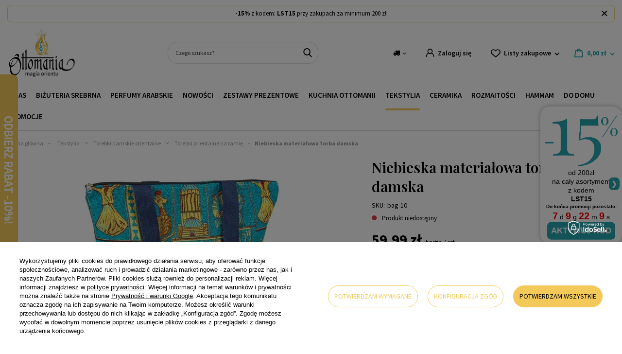

--- FILE ---
content_type: text/html; charset=utf-8
request_url: https://ottomania.pl/produkt/niebieska-materialowa-torba-damska/
body_size: 38036
content:
<!DOCTYPE html>
<html lang="pl" class="--vat --gross " ><head><meta name='viewport' content='user-scalable=no, initial-scale = 1.0, maximum-scale = 1.0, width=device-width, viewport-fit=cover'/> <link rel="preload" crossorigin="anonymous" as="font" href="/gfx/custom/2023_fontello.woff?v=2"> <link href="https://fonts.googleapis.com/css2?family=Playfair+Display:wght@400;600&family=Source+Sans+Pro:ital,wght@0,300;0,400;0,600;0,700;1,400&display=swap" rel="stylesheet"><meta http-equiv="Content-Type" content="text/html; charset=utf-8"><meta http-equiv="X-UA-Compatible" content="IE=edge"><title>Niebieska materiałowa torba damska </title><meta name="keywords" content="damska torebka,torebka orientalna"><meta name="description" content="Duża bardzo lekka torebka. Zachwyci każdą wielbicielkę orientu! Elegancka, wygodna, pojemna, lekka z niebanalnym wzorem, a do tego wysyłka w 24h! -&gt; Zobacz!"><link rel="icon" href="/gfx/pol/favicon.ico"><meta name="theme-color" content="#27A4AC"><meta name="msapplication-navbutton-color" content="#27A4AC"><meta name="apple-mobile-web-app-status-bar-style" content="#27A4AC"><link rel="preload stylesheet" as="style" href="/gfx/pol/style.css.gzip?r=1761138394"><script>var app_shop={urls:{prefix:'data="/gfx/'.replace('data="', '')+'pol/',graphql:'/graphql/v1/'},vars:{priceType:'gross',priceTypeVat:true,productDeliveryTimeAndAvailabilityWithBasket:false,geoipCountryCode:'US',currency:{id:'PLN',symbol:'zł',country:'pl',format:'###,##0.00',beforeValue:false,space:true,decimalSeparator:',',groupingSeparator:' '},language:{id:'pol',symbol:'pl',name:'Polski'},},txt:{priceTypeText:' brutto',},fn:{},fnrun:{},files:[],graphql:{}};const getCookieByName=(name)=>{const value=`; ${document.cookie}`;const parts = value.split(`; ${name}=`);if(parts.length === 2) return parts.pop().split(';').shift();return false;};if(getCookieByName('freeeshipping_clicked')){document.documentElement.classList.remove('--freeShipping');}if(getCookieByName('rabateCode_clicked')){document.documentElement.classList.remove('--rabateCode');}function hideClosedBars(){const closedBarsArray=JSON.parse(localStorage.getItem('closedBars'))||[];if(closedBarsArray.length){const styleElement=document.createElement('style');styleElement.textContent=`${closedBarsArray.map((el)=>`#${el}`).join(',')}{display:none !important;}`;document.head.appendChild(styleElement);}}hideClosedBars();</script><meta name="robots" content="index,follow"><meta name="rating" content="general"><meta name="Author" content="Ottomania na bazie IdoSell (www.idosell.com/shop).">
<!-- Begin LoginOptions html -->

<style>
#client_new_social .service_item[data-name="service_Apple"]:before, 
#cookie_login_social_more .service_item[data-name="service_Apple"]:before,
.oscop_contact .oscop_login__service[data-service="Apple"]:before {
    display: block;
    height: 2.6rem;
    content: url('/gfx/standards/apple.svg?r=1743165583');
}
.oscop_contact .oscop_login__service[data-service="Apple"]:before {
    height: auto;
    transform: scale(0.8);
}
#client_new_social .service_item[data-name="service_Apple"]:has(img.service_icon):before,
#cookie_login_social_more .service_item[data-name="service_Apple"]:has(img.service_icon):before,
.oscop_contact .oscop_login__service[data-service="Apple"]:has(img.service_icon):before {
    display: none;
}
</style>

<!-- End LoginOptions html -->

<!-- Open Graph -->
<meta property="og:type" content="website"><meta property="og:url" content="https://ottomania.pl/produkt/niebieska-materialowa-torba-damska/
"><meta property="og:title" content="Niebieska materiałowa torba damska"><meta property="og:site_name" content="Ottomania"><meta property="og:locale" content="pl_PL"><meta property="og:image" content="https://ottomania.pl/hpeciai/db13bd23d8354a6335803d71d1cbc620/pol_pl_Niebieska-materialowa-torba-damska-3104_1.webp"><meta property="og:image:width" content="450"><meta property="og:image:height" content="450"><link rel="manifest" href="https://ottomania.pl/data/include/pwa/2/manifest.json?t=3"><meta name="apple-mobile-web-app-capable" content="yes"><meta name="apple-mobile-web-app-status-bar-style" content="black"><meta name="apple-mobile-web-app-title" content="ottomania.pl"><link rel="apple-touch-icon" href="/data/include/pwa/2/icon-128.png"><link rel="apple-touch-startup-image" href="/data/include/pwa/2/logo-512.png" /><meta name="msapplication-TileImage" content="/data/include/pwa/2/icon-144.png"><meta name="msapplication-TileColor" content="#2F3BA2"><meta name="msapplication-starturl" content="/"><script type="application/javascript">var _adblock = true;</script><script async src="/data/include/advertising.js"></script><script type="application/javascript">var statusPWA = {
                online: {
                    txt: "Połączono z internetem",
                    bg: "#5fa341"
                },
                offline: {
                    txt: "Brak połączenia z internetem",
                    bg: "#eb5467"
                }
            }</script><script async type="application/javascript" src="/ajax/js/pwa_online_bar.js?v=1&r=6"></script><script >
window.dataLayer = window.dataLayer || [];
window.gtag = function gtag() {
dataLayer.push(arguments);
}
gtag('consent', 'default', {
'ad_storage': 'denied',
'analytics_storage': 'denied',
'ad_personalization': 'denied',
'ad_user_data': 'denied',
'wait_for_update': 500
});

gtag('set', 'ads_data_redaction', true);
</script><script id="iaiscript_1" data-requirements="W10=" data-ga4_sel="ga4script">
window.iaiscript_1 = `<${'script'}  class='google_consent_mode_update'>
gtag('consent', 'update', {
'ad_storage': 'granted',
'analytics_storage': 'granted',
'ad_personalization': 'granted',
'ad_user_data': 'granted'
});
</${'script'}>`;
</script>
<!-- End Open Graph -->

<link rel="canonical" href="https://ottomania.pl/produkt/niebieska-materialowa-torba-damska/" />

                <!-- Global site tag (gtag.js) -->
                <script  async src="https://www.googletagmanager.com/gtag/js?id=G-FL00CMHH9K"></script>
                <script >
                    window.dataLayer = window.dataLayer || [];
                    window.gtag = function gtag(){dataLayer.push(arguments);}
                    gtag('js', new Date());
                    
                    gtag('config', 'G-FL00CMHH9K');

                </script>
                            <!-- Google Tag Manager -->
                    <script >(function(w,d,s,l,i){w[l]=w[l]||[];w[l].push({'gtm.start':
                    new Date().getTime(),event:'gtm.js'});var f=d.getElementsByTagName(s)[0],
                    j=d.createElement(s),dl=l!='dataLayer'?'&l='+l:'';j.async=true;j.src=
                    'https://www.googletagmanager.com/gtm.js?id='+i+dl;f.parentNode.insertBefore(j,f);
                    })(window,document,'script','dataLayer','GTM-MW9RS3J');</script>
            <!-- End Google Tag Manager -->
<!-- Begin additional html or js -->


<!--12|2|11| modified: 2025-06-16 16:21:20-->
<!-- TikTok Pixel Code Start -->
<script>
!function (w, d, t) {
  w.TiktokAnalyticsObject=t;var ttq=w[t]=w[t]||[];ttq.methods=["page","track","identify","instances","debug","on","off","once","ready","alias","group","enableCookie","disableCookie","holdConsent","revokeConsent","grantConsent"],ttq.setAndDefer=function(t,e){t[e]=function(){t.push([e].concat(Array.prototype.slice.call(arguments,0)))}};for(var i=0;i<ttq.methods.length;i++)ttq.setAndDefer(ttq,ttq.methods[i]);ttq.instance=function(t){for(
var e=ttq._i[t]||[],n=0;n<ttq.methods.length;n++)ttq.setAndDefer(e,ttq.methods[n]);return e},ttq.load=function(e,n){var r="https://analytics.tiktok.com/i18n/pixel/events.js",o=n&&n.partner;ttq._i=ttq._i||{},ttq._i[e]=[],ttq._i[e]._u=r,ttq._t=ttq._t||{},ttq._t[e]=+new Date,ttq._o=ttq._o||{},ttq._o[e]=n||{};n=document.createElement("script")
;n.type="text/javascript",n.async=!0,n.src=r+"?sdkid="+e+"&lib="+t;e=document.getElementsByTagName("script")[0];e.parentNode.insertBefore(n,e)};
  ttq.load('D17UI9BC77U2P4BEHNA0');
  ttq.page();
}(window, document, 'ttq');
</script>
<!-- TikTok Pixel Code End -->

<!-- End additional html or js -->
<script>(function(w,d,s,i,dl){w._ceneo = w._ceneo || function () {
w._ceneo.e = w._ceneo.e || []; w._ceneo.e.push(arguments); };
w._ceneo.e = w._ceneo.e || [];dl=dl===undefined?"dataLayer":dl;
const f = d.getElementsByTagName(s)[0], j = d.createElement(s); j.defer = true;
j.src = "https://ssl.ceneo.pl/ct/v5/script.js?accountGuid=" + i + "&t=" +
Date.now() + (dl ? "&dl=" + dl : ""); f.parentNode.insertBefore(j, f);
})(window, document, "script", "d6926c1e-671e-4a57-bc5b-1dce5fffbca9");</script>
                <script>
                if (window.ApplePaySession && window.ApplePaySession.canMakePayments()) {
                    var applePayAvailabilityExpires = new Date();
                    applePayAvailabilityExpires.setTime(applePayAvailabilityExpires.getTime() + 2592000000); //30 days
                    document.cookie = 'applePayAvailability=yes; expires=' + applePayAvailabilityExpires.toUTCString() + '; path=/;secure;'
                    var scriptAppleJs = document.createElement('script');
                    scriptAppleJs.src = "/ajax/js/apple.js";
                    if (document.readyState === "interactive" || document.readyState === "complete") {
                          document.body.append(scriptAppleJs);
                    } else {
                        document.addEventListener("DOMContentLoaded", () => {
                            document.body.append(scriptAppleJs);
                        });  
                    }
                } else {
                    document.cookie = 'applePayAvailability=no; path=/;secure;'
                }
                </script>
                <script>let paypalDate = new Date();
                    paypalDate.setTime(paypalDate.getTime() + 86400000);
                    document.cookie = 'payPalAvailability_PLN=-1; expires=' + paypalDate.getTime() + '; path=/; secure';
                </script><link rel="preload" as="image" href="/hpeciai/5b261f8ee1843260b6b22325600d95f3/pol_pm_Niebieska-materialowa-torba-damska-3104_1.webp"><style>
							#photos_slider[data-skeleton] .photos__link:before {
								padding-top: calc(450/450* 100%);
							}
							@media (min-width: 979px) {.photos__slider[data-skeleton] .photos__figure:not(.--nav):first-child .photos__link {
								max-height: 450px;
							}}
						</style></head><body><div id="container" class="projector_page container max-width-1350"><header class=" commercial_banner"><script class="ajaxLoad">app_shop.vars.vat_registered="true";app_shop.vars.currency_format="###,##0.00";app_shop.vars.currency_before_value=false;app_shop.vars.currency_space=true;app_shop.vars.symbol="zł";app_shop.vars.id="PLN";app_shop.vars.baseurl="http://ottomania.pl/";app_shop.vars.sslurl="https://ottomania.pl/";app_shop.vars.curr_url="%2Fprodukt%2Fniebieska-materialowa-torba-damska%2F";var currency_decimal_separator=',';var currency_grouping_separator=' ';app_shop.vars.blacklist_extension=["exe","com","swf","js","php"];app_shop.vars.blacklist_mime=["application/javascript","application/octet-stream","message/http","text/javascript","application/x-deb","application/x-javascript","application/x-shockwave-flash","application/x-msdownload"];app_shop.urls.contact="/pl/contact.html";</script><div id="viewType" style="display:none"></div><div class="bars_top bars"><div class="bars__item" id="bar83" data-close="true" style="--background-color:#ffffff;--border-color:#eed876;--font-color:;"><div class="bars__wrapper"><div class="bars__content"> <p><b>-15%</b>  z kodem: <b>LST15</b> przy zakupach za minimum 200 zł</p></div><a href="#closeBar" class="bars__close"></a></div></div></div><script>document.documentElement.style.setProperty('--bars-height',`${document.querySelector('.bars_top').offsetHeight}px`);</script><div id="logo" class="d-flex align-items-center"><a href="/" target="_self"><img src="/data/gfx/mask/pol/logo_2_big.svg" alt="" width="514" height="366"></a></div><form action="https://ottomania.pl/pl/search.html" method="get" id="menu_search" class="menu_search"><a href="#showSearchForm" class="menu_search__mobile"></a><div class="menu_search__block"><div class="menu_search__item --input"><input class="menu_search__input" type="text" name="text" autocomplete="off" placeholder="Czego szukasz?"><button class="menu_search__submit" type="submit"></button></div><div class="menu_search__item --results search_result"></div></div></form><div id="menu_settings" class="align-items-center justify-content-md-end"><div class="open_trigger"><span class="d-none d-md-inline-block flag_txt"><i class="icon-truck"></i></span><div class="menu_settings_wrapper d-md-none"><div class="menu_settings_inline"><div class="menu_settings_header">
								Język i waluta: 
							</div><div class="menu_settings_content"><span class="menu_settings_flag flag flag_pol"></span><strong class="menu_settings_value"><span class="menu_settings_language">pl</span><span> | </span><span class="menu_settings_currency">zł</span></strong></div></div><div class="menu_settings_inline"><div class="menu_settings_header">
								Dostawa do: 
							</div><div class="menu_settings_content"><strong class="menu_settings_value">Polska</strong></div></div></div><i class="icon-angle-down d-none d-md-inline-block"></i></div><form action="https://ottomania.pl/pl/settings.html" method="post"><ul><li><div class="form-group"><label for="menu_settings_country">Dostawa do</label><div class="select-after"><select class="form-control" name="country" id="menu_settings_country"><option value="1143020016">Austria</option><option value="1143020038">Chorwacja</option><option value="1143020041">Czechy</option><option value="1143020042">Dania</option><option value="1143020056">Finlandia</option><option value="1143020057">Francja</option><option value="1143020062">Grecja</option><option value="1143020075">Hiszpania</option><option value="1143020117">Luksemburg</option><option value="1143020143">Niemcy</option><option selected value="1143020003">Polska</option><option value="1143020163">Portugalia</option><option value="1143020169">Rumunia</option><option value="1143020182">Słowacja</option><option value="1143020193">Szwecja</option><option value="1143020217">Węgry</option><option value="1143020220">Włochy</option></select></div></div></li><li class="buttons"><button class="btn --solid --large" type="submit">
								Zastosuj zmiany
							</button></li></ul></form><div id="menu_additional"><a class="account_link" href="https://ottomania.pl/pl/login.html">Zaloguj się</a><div class="shopping_list_top" data-empty="true"><a href="https://ottomania.pl/pl/shoppinglist" class="wishlist_link slt_link">Listy zakupowe</a><div class="slt_lists"><ul class="slt_lists__nav"><li class="slt_lists__nav_item" data-list_skeleton="true" data-list_id="true" data-shared="true"><a class="slt_lists__nav_link" data-list_href="true"><span class="slt_lists__nav_name" data-list_name="true"></span><span class="slt_lists__count" data-list_count="true">0</span></a></li></ul><span class="slt_lists__empty">Dodaj do nich produkty, które lubisz i chcesz kupić później.</span></div></div></div></div><div class="shopping_list_top_mobile" data-empty="true"><a href="https://ottomania.pl/pl/shoppinglist" class="sltm_link"></a></div><div class="sl_choose sl_dialog"><div class="sl_choose__wrapper sl_dialog__wrapper"><div class="sl_choose__item --top sl_dialog_close mb-2"><strong class="sl_choose__label">Zapisz na liście zakupowej</strong></div><div class="sl_choose__item --lists" data-empty="true"><div class="sl_choose__list f-group --radio m-0 d-md-flex align-items-md-center justify-content-md-between" data-list_skeleton="true" data-list_id="true" data-shared="true"><input type="radio" name="add" class="sl_choose__input f-control" id="slChooseRadioSelect" data-list_position="true"><label for="slChooseRadioSelect" class="sl_choose__group_label f-label py-4" data-list_position="true"><span class="sl_choose__sub d-flex align-items-center"><span class="sl_choose__name" data-list_name="true"></span><span class="sl_choose__count" data-list_count="true">0</span></span></label><button type="button" class="sl_choose__button --desktop btn --solid">Zapisz</button></div></div><div class="sl_choose__item --create sl_create mt-4"><a href="#new" class="sl_create__link  align-items-center">Stwórz nową listę zakupową</a><form class="sl_create__form align-items-center"><div class="sl_create__group f-group --small mb-0"><input type="text" class="sl_create__input f-control" required="required"><label class="sl_create__label f-label">Nazwa nowej listy</label></div><button type="submit" class="sl_create__button btn --solid ml-2 ml-md-3">Utwórz listę</button></form></div><div class="sl_choose__item --mobile mt-4 d-flex justify-content-center d-md-none"><button class="sl_choose__button --mobile btn --solid --large">Zapisz</button></div></div></div><div id="menu_basket" class="topBasket"><a class="topBasket__sub" href="/basketedit.php"><span class="badge badge-info"></span><strong class="topBasket__price" style="display: none;">0,00 zł</strong></a><div class="topBasket__details --products" style="display: none;"><div class="topBasket__block --labels"><label class="topBasket__item --name">Produkt</label><label class="topBasket__item --sum">Ilość</label><label class="topBasket__item --prices">Cena</label></div><div class="topBasket__block --products"></div></div><div class="topBasket__details --shipping" style="display: none;"><span class="topBasket__name">Koszt dostawy od</span><span id="shipppingCost"></span></div><script>
						app_shop.vars.cache_html = true;
					</script></div><nav id="menu_categories" class="wide"><button type="button" class="navbar-toggler"><i class="icon-reorder"></i></button><div class="navbar-collapse" id="menu_navbar"><ul class="navbar-nav mx-md-n2"><li class="nav-item"><a  href="/wiecej-o-nas/" target="_self" title="O nas" class="nav-link" >O nas</a></li><li class="nav-item"><a  href="/kategoria-produktu/bizuteria-srebrna" target="_self" title="Biżuteria srebrna" class="nav-link" >Biżuteria srebrna</a><ul class="navbar-subnav"><div class="menu_button3">
    <a href="https://ottomania.pl/produkt/wielki-srebrny-pierscien-hurrem-ze-szmaragdem/">
        <picture>
            <source media="(min-width: 757px)" srcset="/data/include/cms/bannery-menu/pc/bizuteria_srebrna_hurrem.webp">
            <img src="https://oudhmusk.yourtechnicaldomain.com/data/include/cms/bannery-menu/bizuteria_srebrna_hurrem_mobile.webp" alt="pierścionek srebrny bestseller" loading="lazy">
        </picture>
        <div class="menu_button3__wrapper">
            <div class="menu_button3__title"; style="color: #f3ca5a; text-shadow: 0 0 0.2em #000000;"></div>
            <div class="menu_button3__btn"><span class="btn --medium --solid" style="border-radius: 20px;">Sprawdź</span></div>
        </div>
    </a>
</div>
<li class="nav-item"><span title="Biżuteria – kategorie" class="nav-link" >Biżuteria – kategorie</span><ul class="navbar-subsubnav"><li class="nav-item"><a  href="/kategoria-produktu/bizuteria-srebrna/bizuteria-z-zultanitem/" target="_self" title="Biżuteria z zultanitem" class="nav-link" >Biżuteria z zultanitem</a></li><li class="nav-item"><a  href="/kategoria-produktu/bizuteria-srebrna/bransoletki/" target="_self" title="Bransoletki srebrne" class="nav-link" >Bransoletki srebrne</a></li><li class="nav-item"><a  href="/kategoria-produktu/bizuteria-srebrna/bransoletki-srebrne-na-noge" target="_self" title="Bransoletki na nogę" class="nav-link" >Bransoletki na nogę</a></li><li class="nav-item"><a  href="/kategoria-produktu/bizuteria-srebrna/broszki-srebrne/" target="_self" title="Broszki srebrne" class="nav-link" >Broszki srebrne</a></li><li class="nav-item"><a  href="/kategoria-produktu/bizuteria-srebrna/komplety/" target="_self" title="Komplety srebrne" class="nav-link" >Komplety srebrne</a></li><li class="nav-item"><a  href="/kategoria-produktu/bizuteria-srebrna/kolczyki/" target="_self" title="Kolczyki srebrne" class="nav-link" >Kolczyki srebrne</a></li><li class="nav-item"><a  href="/kategoria-produktu/bizuteria-srebrna/naszyjniki/" target="_self" title="Naszyjniki srebrne" class="nav-link" >Naszyjniki srebrne</a></li><li class="nav-item"><a  href="/kategoria-produktu/bizuteria-srebrna/pierscienie/" target="_self" title="Pierścienie srebrne" class="nav-link" >Pierścienie srebrne</a></li><li class="nav-item"><a  href="/kategoria-produktu/bizuteria-srebrna/zegarki-na-reke" target="_self" title="Zegarki na rękę" class="nav-link" >Zegarki na rękę</a></li></ul></li><li class="nav-item"><a  href="/pl/navigation/kolekcje-bizuterii-232.html" target="_self" title="Kolekcje biżuterii" class="nav-link" >Kolekcje biżuterii</a><ul class="navbar-subsubnav more"><li class="nav-item"><a  href="https://ottomania.pl/pl/series/hurrem-8.html" target="_self" title="Kolekcja Sułtanki Hurrem" class="nav-link" >Kolekcja Sułtanki Hurrem</a></li><li class="nav-item"><a  href="https://ottomania.pl/pl/series/sultanki-safiye-21.html" target="_self" title="Kolekcja Sułtanki Safiye" class="nav-link" >Kolekcja Sułtanki Safiye</a></li><li class="nav-item"><a  href="https://ottomania.pl/pl/series/sultanki-hatice-13.html" target="_self" title="Kolekcja Sułtanki Hatice" class="nav-link" >Kolekcja Sułtanki Hatice</a></li><li class="nav-item"><a  href="https://ottomania.pl/pl/series/zloto-harremu-32.html" target="_self" title="Kolekcja Złoto Haremu" class="nav-link" >Kolekcja Złoto Haremu</a></li><li class="nav-item"><a  href="https://ottomania.pl/pl/series/w-szponach-orientu-20.html" target="_self" title="Kolekcja W szponach orientu" class="nav-link" >Kolekcja W szponach orientu</a></li><li class="nav-item"><a  href="https://ottomania.pl/pl/series/sultanki-mihrimah-4.html" target="_self" title="Kolekcja Sułtanki Mihrimah" class="nav-link" >Kolekcja Sułtanki Mihrimah</a></li><li class="nav-item"><a  href="https://ottomania.pl/pl/series/sultanki-kosem-9.html" target="_self" title="Kolekcja Sułtanki Kosem" class="nav-link" >Kolekcja Sułtanki Kosem</a></li><li class="nav-item"><a  href="https://ottomania.pl/pl/series/wieczor-w-stambule-5.html" target="_self" title="Kolekcja Wieczór w Stambule" class="nav-link" >Kolekcja Wieczór w Stambule</a></li><li class="nav-item"><a  href="https://ottomania.pl/pl/series/ottomanska-3.html" target="_self" title="Kolekcja Ottomańska" class="nav-link" >Kolekcja Ottomańska</a></li><li class="nav-item"><a  href="https://ottomania.pl/pl/series/krople-znad-bosforu-7.html" target="_self" title="Kolekcja Krople znad Bosforu" class="nav-link" >Kolekcja Krople znad Bosforu</a></li><li class="nav-item"><a  href="https://ottomania.pl/pl/series/kolekcja-nimet-33.html" target="_self" title="Kolekcja NIMET" class="nav-link" >Kolekcja NIMET</a></li><li class="nav-item"><a  href="https://ottomania.pl/pl/series/muska-6.html" target="_self" title="Kolekcja MUSKA" class="nav-link" >Kolekcja MUSKA</a></li><li class="nav-item"><a  href="https://ottomania.pl/pl/series/kelebek-14.html" target="_self" title="Kolekcja KELEBEK" class="nav-link" >Kolekcja KELEBEK</a></li><li class="nav-item"><a  href="https://ottomania.pl/pl/series/lale-16.html" target="_self" title="Kolekcja LALE" class="nav-link" >Kolekcja LALE</a></li><li class="nav-item"><a  href="https://ottomania.pl/pl/series/star-19.html" target="_self" title="Kolekcja STAR" class="nav-link" >Kolekcja STAR</a></li><li class="nav-item"><a  href="https://ottomania.pl/pl/series/sultanki-halime-34.html" target="_self" title="Kolekcja Sułtanki Halime" class="nav-link" >Kolekcja Sułtanki Halime</a></li><li class="nav-item --extend"><a href="" class="nav-link" txt_alt="- Zwiń">+ Rozwiń</a></li></ul></li><li class="nav-item"><a  href="/kategoria-produktu/kamien/" target="_self" title="Rodzaj kamienia" class="nav-link" >Rodzaj kamienia</a><ul class="navbar-subsubnav more"><li class="nav-item"><a  href="/kategoria-produktu/bizuteria-srebrna/bizuteria-z-cytrynem/" target="_self" title="Biżuteria z cytrynem" class="nav-link" >Biżuteria z cytrynem</a></li><li class="nav-item"><a  href="/bizuteria-srebrna/rodzaj-kamienia/bizuteria-z-turkusem" target="_self" title="Biżuteria z turkusem" class="nav-link" >Biżuteria z turkusem</a></li><li class="nav-item"><a  href="/bizuteria-srebrna/rodzaj-kamienia/bizuteria-z-granatem" target="_self" title="Biżuteria z granatem" class="nav-link" >Biżuteria z granatem</a></li><li class="nav-item"><a  href="/bizuteria-srebrna/rodzaj-kamienia/bizuteria-z-onyksem" target="_self" title="Biżuteria z onyksem" class="nav-link" >Biżuteria z onyksem</a></li><li class="nav-item"><a  href="/bizuteria-srebrna/rodzaj-kamienia/bizuteria-z-szafirem" target="_self" title="Biżuteria z szafirem" class="nav-link" >Biżuteria z szafirem</a></li><li class="nav-item"><a  href="/bizuteria-srebrna/rodzaj-kamienia/bizuteria-z-opalem-australijskim" target="_self" title="Biżuteria z opalem australijskim" class="nav-link" >Biżuteria z opalem australijskim</a></li><li class="nav-item"><a  href="/bizuteria-srebrna/rodzaj-kamienia/bizuteria-z-morganitem" target="_self" title="Biżuteria z morganitem" class="nav-link" >Biżuteria z morganitem</a></li><li class="nav-item"><a  href="/bizuteria-srebrna/rodzaj-kamienia/bizuteria-z-perlami" target="_self" title="Biżuteria z perłami" class="nav-link" >Biżuteria z perłami</a></li><li class="nav-item"><a  href="/bizuteria-srebrna/rodzaj-kamienia/bizuteria-z-ametystem" target="_self" title="Biżuteria z ametystem" class="nav-link" >Biżuteria z ametystem</a></li><li class="nav-item"><a  href="/bizuteria-srebrna/rodzaj-kamienia/bizuteria-z-malachitem" target="_self" title="Biżuteria z malachitem" class="nav-link" >Biżuteria z malachitem</a></li><li class="nav-item"><a  href="/bizuteria-srebrna/rodzaj-kamienia/bizuteria-z-kamieniem-nastroju" target="_self" title="Biżuteria z kamieniem nastroju" class="nav-link" >Biżuteria z kamieniem nastroju</a></li><li class="nav-item"><a  href="/bizuteria-srebrna/rodzaj-kamienia/bizuteria-z-rozowym-topazem" target="_self" title="Biżuteria z różowym topazem" class="nav-link" >Biżuteria z różowym topazem</a></li><li class="nav-item"><a  href="/bizuteria-srebrna/rodzaj-kamienia/bizuteria-z-turmalinem-arbuzowym" target="_self" title="Biżuteria z turmalinem arbuzowym" class="nav-link" >Biżuteria z turmalinem arbuzowym</a></li><li class="nav-item"><a  href="/bizuteria-srebrna/rodzaj-kamienia/bizuteria-z-ametrynem" target="_self" title="Biżuteria z ametrynem" class="nav-link" >Biżuteria z ametrynem</a></li><li class="nav-item"><a  href="/bizuteria-srebrna/rodzaj-kamienia/bizuteria-z-blekitnym-topazem" target="_self" title="Biżuteria z błękitnym topazem" class="nav-link" >Biżuteria z błękitnym topazem</a></li><li class="nav-item"><a  href="/bizuteria-srebrna/rodzaj-kamienia/bizuteria-z-tygrysim-okiem" target="_self" title="Biżuteria z tygrysim okiem" class="nav-link" >Biżuteria z tygrysim okiem</a></li><li class="nav-item"><a  href="/bizuteria-srebrna/rodzaj-kamienia/bizuteria-z-mistycznym-topazem" target="_self" title="Biżuteria z mistycznym topazem" class="nav-link" >Biżuteria z mistycznym topazem</a></li><li class="nav-item"><a  href="/bizuteria-srebrna/rodzaj-kamienia/bizuteria-z-rubinem" target="_self" title="Biżuteria z rubinem" class="nav-link" >Biżuteria z rubinem</a></li><li class="nav-item"><a  href="/bizuteria-srebrna/rodzaj-kamienia/bizuteria-ze-szmaragdem" target="_self" title="Biżuteria ze szmaragdem" class="nav-link" >Biżuteria ze szmaragdem</a></li><li class="nav-item"><a  href="/bizuteria-srebrna/rodzaj-kamienia/bizuteria-z-topazem" target="_self" title="Biżuteria z topazem" class="nav-link" >Biżuteria z topazem</a></li><li class="nav-item"><a  href="/bizuteria-srebrna/rodzaj-kamienia/bizuteria-z-turmalinem" target="_self" title="Biżuteria z turmalinem" class="nav-link" >Biżuteria z turmalinem</a></li><li class="nav-item"><a  href="/bizuteria-srebrna/rodzaj-kamienia/bizuteria-z-turmalinem-paraiba" target="_self" title="Biżuteria z turmalinem paraiba" class="nav-link" >Biżuteria z turmalinem paraiba</a></li><li class="nav-item --extend"><a href="" class="nav-link" txt_alt="- Zwiń">+ Rozwiń</a></li></ul></li><li class="nav-item"><a  href="/kategoria-produktu/bizuteria/delikatna-bizuteria/" target="_self" title="Delikatna biżuteria" class="nav-link" >Delikatna biżuteria</a><ul class="navbar-subsubnav"><li class="nav-item"><a  href="/kategoria-produktu/bizuteria/delikatna-bizuteria/delikatne-bransoletki" target="_self" title="Delikatne bransoletki" class="nav-link" >Delikatne bransoletki</a></li><li class="nav-item"><a  href="/kategoria-produktu/bizuteria/delikatna-bizuteria/delikatne-bransoletki-na-noge" target="_self" title="Bransoletki na nogę" class="nav-link" >Bransoletki na nogę</a></li><li class="nav-item"><a  href="/kategoria-produktu/bizuteria/delikatna-bizuteria/delikatne-broszki" target="_self" title="Delikatne broszki" class="nav-link" >Delikatne broszki</a></li><li class="nav-item"><a  href="/kategoria-produktu/bizuteria/delikatna-bizuteria/komplety-delikatnej-bizuterii" target="_self" title="Komplety delikatnej biżuterii" class="nav-link" >Komplety delikatnej biżuterii</a></li><li class="nav-item"><a  href="/kategoria-produktu/bizuteria/delikatna-bizuteria/delikatne-kolczyki" target="_self" title="Delikatne kolczyki" class="nav-link" >Delikatne kolczyki</a></li><li class="nav-item"><a  href="/kategoria-produktu/bizuteria/delikatna-bizuteria/delikatne-naszyjniki" target="_self" title="Delikatne naszyjniki" class="nav-link" >Delikatne naszyjniki</a></li><li class="nav-item"><a  href="/kategoria-produktu/bizuteria/delikatna-bizuteria/delikatne-pierscionki" target="_self" title="Delikatne pierścionki" class="nav-link" >Delikatne pierścionki</a></li></ul></li></ul></li><li class="nav-item"><a  href="/kategoria-produktu/perfumy-arabskie/" target="_self" title="Perfumy arabskie" class="nav-link" >Perfumy arabskie</a><ul class="navbar-subnav"><div class="menu_button3">
    <a href="https://ottomania.pl/produkt/auraa-desire-avenge-edp">
        <picture>
            <source media="(min-width: 757px)" srcset="https://oudhmusk.yourtechnicaldomain.com/data/include/cms/bannery-menu/perfumy_arabskie_3.webp">
            <img src="https://oudhmusk.yourtechnicaldomain.com/data/include/cms/bannery-menu/perfumy_arabskie_mobile_3.webp" alt="perfumy arabskie bestseller" loading="lazy">
        </picture>
        <div class="menu_button3__wrapper">
            <div class="menu_button3__title"; style="color: #f3ca5a; text-shadow: 0 0 0.2em #000000;"></div>
            <div class="menu_button3__btn"><span class="btn --medium --solid" style="border-radius: 20px;">Sprawdź</span></div>
        </div>
    </a>
</div>
<li class="nav-item"><a  href="/kategoria-produktu/dla-kogo/" target="_self" title="Dla kogo?" class="nav-link" >Dla kogo?</a><ul class="navbar-subsubnav"><li class="nav-item"><a  href="/kategoria-produktu/dla-kogo/dla-niej" target="_self" title="Dla niej" class="nav-link" >Dla niej</a></li><li class="nav-item"><a  href="/kategoria-produktu/dla-kogo/dla-niego" target="_self" title="Dla niego" class="nav-link" >Dla niego</a></li><li class="nav-item"><a  href="/kategoria-produktu/dla-kogo/unisex" target="_self" title="Unisex" class="nav-link" >Unisex</a></li></ul></li><li class="nav-item"><a  href="/kategoria-produktu/perfumy-arabskie/perfumy" target="_self" title="Perfumy" class="nav-link" >Perfumy</a><ul class="navbar-subsubnav"><li class="nav-item"><a  href="https://ottomania.pl/pl/menu/perfumy-3-1-gratis-1005.html" target="_self" title="Perfumy 3+1 Gratis" class="nav-link" >Perfumy 3+1 Gratis</a></li><li class="nav-item"><a  href="/perfumy-arabskie/perfumy/extrait-de-parfum" target="_self" title="Extrait De Parfum" class="nav-link" >Extrait De Parfum</a></li><li class="nav-item"><a  href="/kategoria-produktu/perfumy-arabskie/wody-perfumowane/" target="_self" title="Wody perfumowane - EDP" class="nav-link" >Wody perfumowane - EDP</a></li><li class="nav-item"><a  href="/kategoria-produktu/perfumy-arabskie/wody-toaletowe/" target="_self" title="Wody toaletowe - EDT" class="nav-link" >Wody toaletowe - EDT</a></li><li class="nav-item"><a  href="/kategoria-produktu/perfumy-arabskie/perfumy-w-olejku" target="_self" title="Perfumy w olejku - CPO" class="nav-link" >Perfumy w olejku - CPO</a></li><li class="nav-item"><a  href="/kategoria-produktu/perfumy-arabskie/dezodoranty/" target="_self" title="Dezodoranty" class="nav-link" >Dezodoranty</a></li><li class="nav-item"><a  href="/kategoria-produktu/inspiracje/woda-kolonya/" target="_self" title="Woda kolonya" class="nav-link" >Woda kolonya</a></li><li class="nav-item"><a  href="/kategoria-produktu/perfumy-arabskie/zestawy-probek/" target="_self" title="Zestawy próbek" class="nav-link" >Zestawy próbek</a></li></ul></li><li class="nav-item"><span title="Producent" class="nav-link" >Producent</span><ul class="navbar-subsubnav more"><li class="nav-item"><a  href="https://ottomania.pl/pl/producers/ajmal-1664235077.html" target="_self" title="Ajmal" class="nav-link" >Ajmal</a></li><li class="nav-item"><a  href="https://ottomania.pl/pl/producers/al-haramain-1653428598.html" target="_self" title="Al Haramain" class="nav-link" >Al Haramain</a></li><li class="nav-item"><a  href="https://ottomania.pl/pl/producers/al-rehab-1653428624.html" target="_self" title="Al-rehab" class="nav-link" >Al-rehab</a></li><li class="nav-item"><a  href="https://ottomania.pl/pl/producers/afnan-1708098517.html" target="_self" title="Afnan" class="nav-link" >Afnan</a></li><li class="nav-item"><a  href="https://ottomania.pl/pl/producers/ard-al-zaafaran-1664235074.html" target="_self" title="Ard Al Zaafaran" class="nav-link" >Ard Al Zaafaran</a></li><li class="nav-item"><a  href="https://ottomania.pl/pl/producers/armaf-1711032044.html" target="_self" title="Armaf" class="nav-link" >Armaf</a></li><li class="nav-item"><a  href="https://ottomania.pl/pl/producers/asdaaf-1671626196.html" target="_self" title="Asdaaf" class="nav-link" >Asdaaf</a></li><li class="nav-item"><a  href="https://ottomania.pl/pl/producers/auraa-desire-1727180211.html" target="_self" title="Auraa Desire" class="nav-link" >Auraa Desire</a></li><li class="nav-item"><a  href="https://ottomania.pl/pl/producers/ayat-perfumes-1693838344.html" target="_self" title="Ayat Perfumes" class="nav-link" >Ayat Perfumes</a></li><li class="nav-item"><a  href="https://ottomania.pl/pl/producers/eyup-sabri-tuncer-1758620454.html" target="_self" title="Eyüp Sabri Tuncer" class="nav-link" >Eyüp Sabri Tuncer</a></li><li class="nav-item"><a  href="https://ottomania.pl/pl/producers/french-arabian-perfume-1722343426.html" target="_self" title="French Arabian Perfume" class="nav-link" >French Arabian Perfume</a></li><li class="nav-item"><a  href="https://ottomania.pl/pl/producers/gulf-orchid-1737560721.html" target="_self" title="Gulf Orchid" class="nav-link" >Gulf Orchid</a></li><li class="nav-item"><a  href="https://ottomania.pl/pl/producers/karamat-collection-1664235076.html" target="_self" title="Karamat Collection" class="nav-link" >Karamat Collection</a></li><li class="nav-item"><a  href="https://ottomania.pl/pl/producers/khadlaj-1734113714.html" target="_self" title="Khadlaj" class="nav-link" >Khadlaj</a></li><li class="nav-item"><a  href="https://ottomania.pl/pl/producers/la-fede-1754315635.html" target="_self" title="La Fede" class="nav-link" >La Fede</a></li><li class="nav-item"><a  href="https://ottomania.pl/pl/producers/lattafa-1664235075.html" target="_self" title="Lattafa" class="nav-link" >Lattafa</a></li><li class="nav-item"><a  href="https://ottomania.pl/pl/producers/myperfumes-1693838336.html" target="_self" title="MyPERFUMES" class="nav-link" >MyPERFUMES</a></li><li class="nav-item"><a  href="https://ottomania.pl/pl/producers/nabeel-1664235078.html" target="_self" title="Nabeel" class="nav-link" >Nabeel</a></li><li class="nav-item"><a  href="https://ottomania.pl/pl/producers/nylaa-1695737965.html" target="_self" title="Nylaa" class="nav-link" >Nylaa</a></li><li class="nav-item"><a  href="https://ottomania.pl/pl/producers/orientica-1653427886.html" target="_self" title="Orientica" class="nav-link" >Orientica</a></li><li class="nav-item"><a  href="https://ottomania.pl/pl/producers/swiss-arabian-1653428612.html" target="_self" title="Swiss Arabian" class="nav-link" >Swiss Arabian</a></li><li class="nav-item --extend"><a href="" class="nav-link" txt_alt="- Zwiń">+ Rozwiń</a></li></ul></li><li class="nav-item"><a  href="/kategoria-produktu/perfumy-arabskie/do-domu" target="_self" title="Do domu" class="nav-link" >Do domu</a><ul class="navbar-subsubnav"><li class="nav-item"><a  href="/kategoria-produktu/perfumy-arabskie/bakhoor-kadzidla-arabskie/" target="_self" title="Kadzidła arabskie - Bakhoor" class="nav-link" >Kadzidła arabskie - Bakhoor</a></li><li class="nav-item"><a  href="/kategoria-produktu/perfumy-arabskie/odswiezacze-powietrza/" target="_self" title="Odświeżacze powietrza" class="nav-link" >Odświeżacze powietrza</a></li><li class="nav-item"><a  href="/kategoria-produktu/swiece-zapachowe" target="_self" title="Świece zapachowe" class="nav-link" >Świece zapachowe</a></li></ul></li></ul></li><li class="nav-item"><a  href="/pl/newproducts/nowosc.html" target="_self" title="Nowości" class="nav-link" >Nowości</a></li><li class="nav-item"><a  href="/kategoria-produktu/zestawy-prezentowe/" target="_self" title="Zestawy prezentowe" class="nav-link" >Zestawy prezentowe</a><ul class="navbar-subnav"><li class="nav-item empty"><a  href="/kategoria-produktu/inspiracje/karty-podarunkowe/" target="_self" title="Karty podarunkowe" class="nav-link" >Karty podarunkowe</a></li><li class="nav-item empty"><a  href="/kategoria-produktu/zestawy-prezentowe-ottomania" target="_self" title="Zestawy" class="nav-link" >Zestawy</a></li></ul></li><li class="nav-item"><a  href="/kategoria-produktu/kuchnia-ottomanii/" target="_self" title="Kuchnia Ottomanii" class="nav-link" >Kuchnia Ottomanii</a><ul class="navbar-subnav"><li class="nav-item"><a  href="/kategoria-produktu/kuchnia-ottomanii/akcesoria-do-kawy-i-herbaty/" target="_self" title="Akcesoria kuchenne" class="nav-link" >Akcesoria kuchenne</a><ul class="navbar-subsubnav more"><li class="nav-item"><a  href="/kategoria-produktu/kuchnia-ottomani/akcesoria-kuchenne/cukiernice" target="_self" title="Cukiernice" class="nav-link" >Cukiernice</a></li><li class="nav-item"><a  href="/kategoria-produktu/kuchnia-ottomani/akcesoria-kuchenne/czajniki" target="_self" title="Czajniki" class="nav-link" >Czajniki</a></li><li class="nav-item"><a  href="/kategoria-produktu/kuchnia-ottomani/akcesoria-kuchenne/imbryki" target="_self" title="Imbryki" class="nav-link" >Imbryki</a></li><li class="nav-item"><a  href="/kategoria-produktu/akcesoria-do-kawy-i-herbaty/kubki/" target="_self" title="Kubki" class="nav-link" >Kubki</a></li><li class="nav-item"><a  href="/kategoria-produktu/kuchnia-ottomani/akcesoria-kuchenne/miski" target="_self" title="Miski" class="nav-link" >Miski</a></li><li class="nav-item"><a  href="/kategoria-produktu/kuchnia-ottomani/akcesoria-kuchenne/mlynki" target="_self" title="Młynki" class="nav-link" >Młynki</a></li><li class="nav-item"><a  href="/kategoria-produktu/kuchnia-ottomani/akcesoria-kuchenne/serwisy-do-herbaty" target="_self" title="Serwisy do herbaty" class="nav-link" >Serwisy do herbaty</a></li><li class="nav-item"><a  href="/kategoria-produktu/kuchnia-ottomani/akcesoria-kuchenne/serwisy-kawowe" target="_self" title="Serwisy kawowe" class="nav-link" >Serwisy kawowe</a></li><li class="nav-item"><a  href="/kategoria-produktu/kuchnia-ottomani/akcesoria-kuchenne/spodki-podstawki" target="_self" title="Spodki/podstawki" class="nav-link" >Spodki/podstawki</a></li><li class="nav-item"><a  href="/kategoria-produktu/kuchnia-ottomanii/akcesoria-do-kawy-i-herbaty/szklanki/" target="_self" title="Szklanki" class="nav-link" >Szklanki</a></li><li class="nav-item"><a  href="/kategoria-produktu/kuchnia-ottomani/akcesoria-kuchenne/sztucce" target="_self" title="Sztućce" class="nav-link" >Sztućce</a></li><li class="nav-item"><a  href="/kategoria-produktu/kuchnia-ottomani/akcesoria-kuchenne/talerze" target="_self" title="Talerze" class="nav-link" >Talerze</a></li><li class="nav-item"><a  href="/kategoria-produktu/akcesoria-do-kawy-i-herbaty/tygielki-do-kawy/" target="_self" title="Tygielki do kawy" class="nav-link" >Tygielki do kawy</a></li><li class="nav-item"><a  href="/kategoria-produktu/akcesoria-do-kawy-i-herbaty/pozostale/" target="_self" title="Pozostałe" class="nav-link" >Pozostałe</a></li><li class="nav-item --extend"><a href="" class="nav-link" txt_alt="- Zwiń">+ Rozwiń</a></li></ul></li><li class="nav-item"><a  href="/kategoria-produktu/napoje/" target="_self" title="Napoje" class="nav-link" >Napoje</a><ul class="navbar-subsubnav"><li class="nav-item"><a  href="/kategoria-produktu/kuchnia-ottomanii/herbata-turecka/" target="_self" title="Herbata turecka" class="nav-link" >Herbata turecka</a></li><li class="nav-item"><a  href="/kategoria-produktu/kuchnia-ottomanii/kawa-turecka/" target="_self" title="Kawa turecka" class="nav-link" >Kawa turecka</a></li></ul></li><li class="nav-item"><a  href="/kategoria-produktu/kuchnia-ottomanii/tureckie-slodycze/" target="_self" title="Tureckie słodycze" class="nav-link" >Tureckie słodycze</a><ul class="navbar-subsubnav"><li class="nav-item"><a  href="/kategoria-produktu/kuchnia-ottomanii/tureckie-slodycze/chalwa/" target="_self" title="Chałwa" class="nav-link" >Chałwa</a></li><li class="nav-item"><a  href="/kategoria-produktu/kuchnia-ottomanii/tureckie-slodycze/lokum/" target="_self" title="Lokum" class="nav-link" >Lokum</a></li><li class="nav-item"><a  href="/kategoria-produktu/kuchnia-ottomani/pasta-sultana" target="_self" title="Pasta sułtana" class="nav-link" >Pasta sułtana</a></li><li class="nav-item"><a  href="/kategoria-produktu/kuchnia-ottomani/tureckie-slodycze/czekolada" target="_self" title="Czekolada" class="nav-link" >Czekolada</a></li></ul></li></ul></li><li class="nav-item active"><a  href="/kategoria-produktu/tekstylia/" target="_self" title="Tekstylia" class="nav-link active" >Tekstylia</a><ul class="navbar-subnav"><li class="nav-item active"><a  href="/pl/menu/torebki-damskie-orientalne-1093.html" target="_self" title="Torebki damskie orientalne" class="nav-link active" >Torebki damskie orientalne</a><ul class="navbar-subsubnav"><li class="nav-item active"><a  href="/kategoria-produktu/tekstylia/torebki/" target="_self" title="Torebki orientalne na ramię" class="nav-link active" >Torebki orientalne na ramię</a></li><li class="nav-item"><a  href="/kategoria-produktu/tekstylia/torebki-orientalne/listonoszki-orientalne" target="_self" title="Listonoszki orientalne / Crossbody" class="nav-link" >Listonoszki orientalne / Crossbody</a></li><li class="nav-item"><a  href="/kategoria-produktu/tekstylia/torebki-orientalne/torebki-orientalne-skorzane" target="_self" title="Torebki orientalne skórzane" class="nav-link" >Torebki orientalne skórzane</a></li><li class="nav-item"><a  href="/kategoria-produktu/tekstylia/torebki-orientalne/kopertowki-orientalne" target="_self" title="Kopertówki orientalne" class="nav-link" >Kopertówki orientalne</a></li><li class="nav-item"><a  href="/kategoria-produktu/tekstylia/torebki-orientalne/shopperki-orientalne" target="_self" title="Shopperki orientalne" class="nav-link" >Shopperki orientalne</a></li><li class="nav-item"><a  href="/kategoria-produktu/tekstylia/torebki-orientalne/torebki-damskie-gobelinowe" target="_self" title="Torebki damskie gobelinowe" class="nav-link" >Torebki damskie gobelinowe</a></li><li class="nav-item"><a  href="/kategoria-produktu/tekstylia/torebki-orientalne/torby-plazowe-z-tkaniny-szenilowej" target="_self" title="Torby plażowe z tkaniny szenilowej" class="nav-link" >Torby plażowe z tkaniny szenilowej</a></li></ul></li><li class="nav-item"><a  href="/kategoria-produktu/tekstylia/moda" target="_self" title="Moda" class="nav-link" >Moda</a><ul class="navbar-subsubnav"><li class="nav-item"><a  href="/kategoria-produktu/tekstylia/obuwie/" target="_self" title="Obuwie orientalne" class="nav-link" >Obuwie orientalne</a></li><li class="nav-item"><a  href="/kategoria-produktu/tekstylia/odziez/" target="_self" title="Odzież" class="nav-link" >Odzież</a></li><li class="nav-item"><a  href="/kategoria-produktu/tekstylia/plecaki" target="_self" title="Plecaki" class="nav-link" >Plecaki</a></li><li class="nav-item"><a  href="/pl/menu/portfele-709.html" target="_self" title="Portfele" class="nav-link" >Portfele</a></li><li class="nav-item"><a  href="/kategoria-produktu/tekstylia/saszetki/" target="_self" title="Saszetki tureckie" class="nav-link" >Saszetki tureckie</a></li><li class="nav-item"><a  href="/kategoria-produktu/tekstylia/sukienki-orientalne" target="_self" title="Sukienki orientalne" class="nav-link" >Sukienki orientalne</a></li><li class="nav-item"><a  href="/kategoria-produktu/tekstylia/taniec-brzucha/" target="_self" title="Taniec brzucha" class="nav-link" >Taniec brzucha</a></li></ul></li><li class="nav-item"><a  href="/kategoria-produktu/tekstylia/do-domu/" target="_self" title="Do domu" class="nav-link" >Do domu</a><ul class="navbar-subsubnav"><li class="nav-item"><a  href="/kategoria-produktu/tekstylia/do-domu/dywany" target="_self" title="Dywany i dywaniki" class="nav-link" >Dywany i dywaniki</a></li><li class="nav-item"><a  href="https://ottomania.pl/kategoria-produktu/tekstylia/obrusy/" target="_self" title="Obrusy" class="nav-link" >Obrusy</a></li><li class="nav-item"><a  href="/kategoria-produktu/tekstylia/poszewki/" target="_self" title="Poszewki" class="nav-link" >Poszewki</a></li><li class="nav-item"><a  href="/kategoria-produktu/tekstylia/pufy-orientalne/" target="_self" title="Pufy orientalne" class="nav-link" >Pufy orientalne</a></li><li class="nav-item"><a  href="/kategoria-produktu/tekstylia/reczniki/" target="_self" title="Ręczniki peshtemal" class="nav-link" >Ręczniki peshtemal</a></li><li class="nav-item"><a  href="/kategoria-produktu/tekstylia/posciel/" target="_blank" title="Pościel" class="nav-link" >Pościel</a></li></ul></li><li class="nav-item"><a  href="/kategoria-produktu/tekstylia/apaszkiszale" target="_self" title="Szale orientalne" class="nav-link" >Szale orientalne</a><ul class="navbar-subsubnav"><li class="nav-item"><a  href="/kategoria-produktu/tekstylia/szale-orientalne/apaszki" target="_self" title="Apaszki" class="nav-link" >Apaszki</a></li><li class="nav-item"><a  href="/kategoria-produktu/tekstylia/szale-orientalne/ponczo" target="_self" title="Ponczo" class="nav-link" >Ponczo</a></li><li class="nav-item"><a  href="/kategoria-produktu/tekstylia/szale-orientalne/szale-jedwabne" target="_self" title="Szale jedwabne" class="nav-link" >Szale jedwabne</a></li><li class="nav-item"><a  href="/kategoria-produktu/tekstylia/szale-orientalne/szale-kaszmirowe" target="_self" title="Szale kaszmirowe" class="nav-link" >Szale kaszmirowe</a></li><li class="nav-item"><a  href="/kategoria/tekstylia/moda/apaszki-i-szale/szale-z-welny-wielblada" target="_self" title="Szale z wełny wielbłąda" class="nav-link" >Szale z wełny wielbłąda</a></li><li class="nav-item"><a  href="/kategoria-produktu/tekstylia/szale-orientalne/szale-z-wiskozy" target="_self" title="Szale z wiskozy" class="nav-link" >Szale z wiskozy</a></li><li class="nav-item"><a  href="/kategoria-produktu/tekstylia/szale-orientalne/szale-z-laczonych-tkanin" target="_self" title="Szale z łączonych tkanin" class="nav-link" >Szale z łączonych tkanin</a></li></ul></li><li class="nav-item"><span title="Orientalne kolekcje" class="nav-link" >Orientalne kolekcje</span><ul class="navbar-subsubnav"><li class="nav-item"><a  href="https://ottomania.pl/pl/series/tkane-pod-znakiem-zodiaku-35.html" target="_self" title="Kolekcja ZNAKI ZODIAKU" class="nav-link" >Kolekcja ZNAKI ZODIAKU</a></li><li class="nav-item"><a  href="https://ottomania.pl/pl/series/maroko-22.html" target="_self" title="Kolekcja MAROKO" class="nav-link" >Kolekcja MAROKO</a></li><li class="nav-item"><a  href="https://ottomania.pl/pl/series/hali-15.html" target="_self" title="Kolekcja HALI" class="nav-link" >Kolekcja HALI</a></li><li class="nav-item"><a  href="https://ottomania.pl/pl/series/bahce-42.html" target="_self" title="Kolekcja BAHÇE" class="nav-link" >Kolekcja BAHÇE</a></li><li class="nav-item"><a  href="https://ottomania.pl/pl/series/tilsim-43.html" target="_self" title="Kolekcja Tılsım" class="nav-link" >Kolekcja Tılsım</a></li></ul></li></ul></li><li class="nav-item"><a  href="/ceramika-orientalna/" target="_self" title="Ceramika" class="nav-link" >Ceramika</a><ul class="navbar-subnav"><li class="nav-item"><span title="Ceramika orientalna - Kategorie" class="nav-link" >Ceramika orientalna - Kategorie</span><ul class="navbar-subsubnav"><li class="nav-item"><a  href="/ceramika-orientalna/cukiernice-orientalne" target="_self" title="Cukiernice ceramiczne" class="nav-link" >Cukiernice ceramiczne</a></li><li class="nav-item"><a  href="/ceramika-orientalna/imbryki-ceramiczne" target="_self" title="Imbryki ceramiczne" class="nav-link" >Imbryki ceramiczne</a></li><li class="nav-item"><a  href="/ceramika-orientalna/kubki-ceramiczne" target="_self" title="Kubki ceramiczne" class="nav-link" >Kubki ceramiczne</a></li><li class="nav-item"><a  href="/ceramika-orientalna/miski-ceramiczne" target="_self" title="Miski ceramiczne" class="nav-link" >Miski ceramiczne</a></li><li class="nav-item"><a  href="/ceramika-orientalna/podstawki-ceramiczne" target="_self" title="Podstawki ceramiczne" class="nav-link" >Podstawki ceramiczne</a></li><li class="nav-item"><a  href="/ceramika-orientalna/popielniczki-ceramiczne" target="_self" title="Popielniczki ceramiczne" class="nav-link" >Popielniczki ceramiczne</a></li><li class="nav-item"><a  href="/ceramika-orientalna/swieczniki-orientalne" target="_self" title="Świeczniki ceramiczne" class="nav-link" >Świeczniki ceramiczne</a></li><li class="nav-item"><a  href="/ceramika-orientalna/talerze-ceramiczne" target="_self" title="Talerze ceramiczne" class="nav-link" >Talerze ceramiczne</a></li><li class="nav-item"><a  href="/ceramika-orientalna/zestawy-ceramiczne" target="_self" title="Zestawy ceramiczne" class="nav-link" >Zestawy ceramiczne</a></li></ul></li></ul></li><li class="nav-item"><a  href="/kategoria-produktu/inspiracje/" target="_self" title="Rozmaitości" class="nav-link" >Rozmaitości</a><ul class="navbar-subnav"><li class="nav-item"><a  href="/kategoria-produktu/bizuteria-orientalna/" target="_self" title="Biżuteria orientalna" class="nav-link" >Biżuteria orientalna</a><ul class="navbar-subsubnav"><li class="nav-item"><a  href="/kategoria-produktu/bizuteria-orientalna/bransoletki-orientalne/" target="_self" title="Bransoletki orientalne" class="nav-link" >Bransoletki orientalne</a></li><li class="nav-item"><a  href="/kategoria-produktu/bizuteria-orientalna/broszki-orientalne/" target="_self" title="Broszki orientalne" class="nav-link" >Broszki orientalne</a></li><li class="nav-item"><a  href="/kategoria-produktu/bizuteria-orientalna/diademy/" target="_self" title="Diademy/Korony" class="nav-link" >Diademy/Korony</a></li><li class="nav-item"><a  href="/kategoria-produktu/bizuteria-orientalna/kolczyki-orientalne/" target="_self" title="Kolczyki orientalne" class="nav-link" >Kolczyki orientalne</a></li><li class="nav-item"><a  href="/kategoria-produktu/bizuteria-orientalna/komplety-orientalne/" target="_self" title="Komplety orientalne" class="nav-link" >Komplety orientalne</a></li><li class="nav-item"><a  href="/kategoria-produktu/bizuteria-orientalna/naszyjniki-orientalne/" target="_self" title="Naszyjniki orientalne" class="nav-link" >Naszyjniki orientalne</a></li><li class="nav-item"><a  href="/kategoria-produktu/bizuteria-orientalna/ozdoby-do-wlosow/" target="_self" title="Ozdoby do włosów" class="nav-link" >Ozdoby do włosów</a></li><li class="nav-item"><a  href="/kategoria-produktu/bizuteria-orientalna/pierscienie-orientalne/" target="_self" title="Pierścienie orientalne" class="nav-link" >Pierścienie orientalne</a></li><li class="nav-item"><a  href="/kategoria-produktu/bizuteria-orientalna/spinki-orientalne/" target="_self" title="Spinki orientalne" class="nav-link" >Spinki orientalne</a></li><li class="nav-item"><a  href="/kategoria-produktu/bizuteria-orientalna/zawieszki-orientalne/" target="_self" title="Zawieszki orientalne" class="nav-link" >Zawieszki orientalne</a></li></ul></li><li class="nav-item"><a  href="/kategoria-produktu/rozmaitosci/dodatki" target="_self" title="Dodatki" class="nav-link" >Dodatki</a><ul class="navbar-subsubnav"><li class="nav-item"><a  href="/kategoria-produktu/inspiracje/akcesoria-religijne-wierzenia/" target="_self" title="Akcesoria religijne" class="nav-link" >Akcesoria religijne</a></li><li class="nav-item"><a  href="/kategoria-produktu/inspiracje/literatura-orientalna/" target="_self" title="Literatura orientalna" class="nav-link" >Literatura orientalna</a></li><li class="nav-item"><a  href="/kategoria-produktu/inspiracje/lusterka/" target="_self" title="Lusterka" class="nav-link" >Lusterka</a></li><li class="nav-item"><a  href="/kategoria-produktu/inspiracje/notesy/" target="_self" title="Notesy orientalne" class="nav-link" >Notesy orientalne</a></li><li class="nav-item"><a  href="/kategoria-produktu/inspiracje/magnesy/" target="_self" title="Magnesy" class="nav-link" >Magnesy</a></li><li class="nav-item"><a  href="/kategoria-produktu/inspiracje/muzyka/" target="_self" title="Muzyka" class="nav-link" >Muzyka</a></li><li class="nav-item"><a  href="/kategoria-produktu/inspiracje/szkatulki-i-pudeleczka/" target="_self" title="Szkatułki i pudełeczka" class="nav-link" >Szkatułki i pudełeczka</a></li><li class="nav-item"><a  href="/kategoria-produktu/inspiracje/zawieszki-inspiracje/" target="_self" title="Zawieszki + breloczki" class="nav-link" >Zawieszki + breloczki</a></li><li class="nav-item"><a  href="/kategoria-produktu/inspiracje/zegarki/" target="_self" title="Zegarki" class="nav-link" >Zegarki</a></li></ul></li><li class="nav-item"><a  href="/kategoria-produktu/rozmaitosci/do-domu" target="_self" title="Do domu" class="nav-link" >Do domu</a><ul class="navbar-subsubnav"><li class="nav-item"><a  href="/kategoria-produktu/rozmaitosci/do-domu/ceramika-orientalna/" target="_self" title="Ceramika orientalna" class="nav-link" >Ceramika orientalna</a></li><li class="nav-item"><a  href="/kategoria-produktu/inspiracje/dekoracje/" target="_self" title="Dekoracje" class="nav-link" >Dekoracje</a></li><li class="nav-item"><a  href="/kategoria-produktu/rozmaitosci/do-domu/kadzidelka" target="_self" title="Kadzidełka" class="nav-link" >Kadzidełka</a></li><li class="nav-item"><a  href="/kategoria-produktu/lampy-orientalne/" target="_self" title="Lampy mozaikowe" class="nav-link" >Lampy mozaikowe</a></li><li class="nav-item"><a  href="/do-domu/dekoracje-wnetrz/lampy-marokanskie" target="_self" title="Lampy marokańskie" class="nav-link" >Lampy marokańskie</a></li><li class="nav-item"><a  href="/kategoria-produktu/do-domu/zapachy-do-domu/swieczniki/swieczniki-ceramiczne" target="_self" title="Świeczniki ceramiczne" class="nav-link" >Świeczniki ceramiczne</a></li><li class="nav-item"><a  href="/kategoria-produktu/do-domu/zapachy-do-domu/swieczniki/swieczniki-metalowe" target="_self" title="Świeczniki metalowe" class="nav-link" >Świeczniki metalowe</a></li><li class="nav-item"><a  href="/kategoria-produktu/do-domu/zapachy-do-domu/swieczniki/swieczniki-mozaikowe" target="_self" title="Świeczniki mozaikowe" class="nav-link" >Świeczniki mozaikowe</a></li></ul></li><li class="nav-item"><a  href="/kategoria-produktu/rozmaitosci/rozrywka" target="_self" title="Rozrywka" class="nav-link" >Rozrywka</a><ul class="navbar-subsubnav"><li class="nav-item"><a  href="/kategoria-produktu/rozmaitosci/rozrywka/gry-planszowe" target="_self" title="Gry planszowe" class="nav-link" >Gry planszowe</a></li><li class="nav-item"><a  href="/kategoria-produktu/rozmaitosci/rozrywka/puzzle" target="_self" title="Puzzle" class="nav-link" >Puzzle</a></li></ul></li><li class="nav-item"><a  href="/kategoria-produktu/bizuteria-miedziana/" target="_self" title="Biżuteria miedziana" class="nav-link" >Biżuteria miedziana</a><ul class="navbar-subsubnav"><li class="nav-item"><a  href="/kategoria-produktu/bizuteria-miedziana/bransoletki-z-miedzi/" target="_self" title="Bransoletki z miedzi" class="nav-link" >Bransoletki z miedzi</a></li><li class="nav-item"><a  href="/kategoria-produktu/bizuteria-miedziana/kolczyki-z-miedzi/" target="_self" title="Kolczyki z miedzi" class="nav-link" >Kolczyki z miedzi</a></li></ul></li></ul></li><li class="nav-item"><a  href="/kategoria-produktu/hammam/" target="_self" title="Hammam" class="nav-link" >Hammam</a><ul class="navbar-subnav"><div class="menu_button3">
    <a href="https://ottomania.pl/produkt/olejek-busajna-100-ml-do-twarzy-i-ciala">
        <picture>
            <source media="(min-width: 757px)" srcset="https://oudhmusk.yourtechnicaldomain.com/data/include/cms/BA/hammam.webp">
            <img src="https://oudhmusk.yourtechnicaldomain.com/data/include/cms/BA/hammam_mobile.webp" alt="olejek busajna bestseller" loading="lazy">
        </picture>
        <div class="menu_button3__wrapper">
            <div class="menu_button3__title"; style="color: #f3ca5a; text-shadow: 0 0 0.2em #000000;"></div>
            <div class="menu_button3__btn"><span class="btn --medium --solid" style="border-radius: 20px;">Sprawdź</span></div>
        </div>
    </a>
</div>
<li class="nav-item empty"><a  href="/kategoria-produktu/hammam/akcesoria/" target="_self" title="Akcesoria" class="nav-link" >Akcesoria</a></li><li class="nav-item"><a  href="/kategoria-produktu/hammam/mydla/" target="_self" title="Mydła" class="nav-link" >Mydła</a><ul class="navbar-subsubnav"><li class="nav-item"><a  href="/kategoria-produktu/hammam/mydla/mydla-tradycyjne/" target="_self" title="Mydła tradycyjne" class="nav-link" >Mydła tradycyjne</a></li><li class="nav-item"><a  href="/kategoria-produktu/hammam/mydla/mydla-aleppo/" target="_self" title="Mydła Aleppo" class="nav-link" >Mydła Aleppo</a></li><li class="nav-item"><a  href="/kategoria-produktu/hammam/mydla/czarne-mydlo" target="_self" title="Czarne mydło" class="nav-link" >Czarne mydło</a></li></ul></li><li class="nav-item empty"><a  href="/kategoria-produktu/hammam/olejki-balsamy-maseczki/" target="_self" title="Olejki / Balsamy / Maseczki" class="nav-link" >Olejki / Balsamy / Maseczki</a></li><li class="nav-item empty"><a  href="/kategoria-produktu/hammam/reczniki/" target="_self" title="Ręczniki" class="nav-link" >Ręczniki</a></li><li class="nav-item empty"><a  href="/kategoria-produktu/hammam/swiece/" target="_self" title="Świece" class="nav-link" >Świece</a></li></ul></li><li class="nav-item"><a  href="/kategoria-produktu/do-domu/" target="_self" title="Do domu" class="nav-link" >Do domu</a><ul class="navbar-subnav"><li class="nav-item"><a  href="/kategoria-produktu/do-domu/wyposazenie-kuchni/" target="_self" title="Wyposażenie kuchni" class="nav-link" >Wyposażenie kuchni</a><ul class="navbar-subsubnav more"><li class="nav-item"><a  href="/kategoria-produktu/do-domu/wyposazenie-kuchni/cukiernice" target="_self" title="Cukiernice" class="nav-link" >Cukiernice</a></li><li class="nav-item"><a  href="/kategoria-produktu/do-domu/wyposazenie-kuchni/czajniki" target="_self" title="Czajniki" class="nav-link" >Czajniki</a></li><li class="nav-item"><a  href="/kategoria-produktu/kuchnia-ottomani/akcesoria-kuchenne/imbryki" target="_self" title="Imbryki" class="nav-link" >Imbryki</a></li><li class="nav-item"><a  href="/kategoria-produktu/do-domu/wyposazenie-kuchni/kubki" target="_self" title="Kubki" class="nav-link" >Kubki</a></li><li class="nav-item"><a  href="/kategoria-produktu/kuchnia-ottomani/akcesoria-kuchenne/miski" target="_self" title="Miski" class="nav-link" >Miski</a></li><li class="nav-item"><a  href="/kategoria-produktu/do-domu/wyposazenie-kuchni/mlynki" target="_self" title="Młynki" class="nav-link" >Młynki</a></li><li class="nav-item"><a  href="/kategoria-produktu/do-domu/wyposazenie-kuchni/serwisy-kawowe" target="_self" title="Serwisy kawowe" class="nav-link" >Serwisy kawowe</a></li><li class="nav-item"><a  href="/kategoria-produktu/do-domu/wyposazenie-kuchni/spodki-podstawki" target="_self" title="Spodki/podstawki" class="nav-link" >Spodki/podstawki</a></li><li class="nav-item"><a  href="/kategoria-produktu/do-domu/wyposazenie-kuchni/szklanki" target="_self" title="Szklanki" class="nav-link" >Szklanki</a></li><li class="nav-item"><a  href="/kategoria-produktu/do-domu/wyposazenie-kuchni/sztucce" target="_self" title="Sztućce" class="nav-link" >Sztućce</a></li><li class="nav-item"><a  href="/kategoria-produktu/kuchnia-ottomani/akcesoria-kuchenne/talerze" target="_self" title="Talerze" class="nav-link" >Talerze</a></li><li class="nav-item"><a  href="/kategoria-produktu/do-domu/wyposazenie-kuchni/tygielki-do-kawy" target="_self" title="Tygielki do kawy" class="nav-link" >Tygielki do kawy</a></li><li class="nav-item"><a  href="/kategoria-produktu/do-domu/wyposazenie-kuchni/pozostale" target="_self" title="Pozostałe" class="nav-link" >Pozostałe</a></li><li class="nav-item --extend"><a href="" class="nav-link" txt_alt="- Zwiń">+ Rozwiń</a></li></ul></li><li class="nav-item"><a  href="/kategoria-produktu/do-domu/tekstylia/" target="_self" title="Tekstylia" class="nav-link" >Tekstylia</a><ul class="navbar-subsubnav"><li class="nav-item"><a  href="/kategoria-produktu/do-domu/tekstylia/dywany" target="_self" title="Dywany i dywaniki" class="nav-link" >Dywany i dywaniki</a></li><li class="nav-item"><a  href="/kategoria-produktu/do-domu/tekstylia/firany-tureckie" target="_self" title="Firany tureckie" class="nav-link" >Firany tureckie</a></li><li class="nav-item"><a  href="/kategoria-produktu/do-domu/tekstylia/obrusy" target="_self" title="Obrusy" class="nav-link" >Obrusy</a></li><li class="nav-item"><a  href="/kategoria-produktu/do-domu/tekstylia/posciel" target="_blank" title="Pościel" class="nav-link" >Pościel</a></li><li class="nav-item"><a  href="/kategoria-produktu/do-domu/tekstylia/poszewki" target="_self" title="Poszewki" class="nav-link" >Poszewki</a></li><li class="nav-item"><a  href="/kategoria-produktu/do-domu/tekstylia/pufy-orientalne" target="_self" title="Pufy orientalne" class="nav-link" >Pufy orientalne</a></li><li class="nav-item"><a  href="/kategoria-produktu/do-domu/tekstylia/reczniki" target="_self" title="Ręczniki / Peshtemal" class="nav-link" >Ręczniki / Peshtemal</a></li></ul></li><li class="nav-item"><a  href="/kategoria-produktu/do-domu/zapachy-do-domu/" target="_self" title="Zapachy do domu" class="nav-link" >Zapachy do domu</a><ul class="navbar-subsubnav"><li class="nav-item"><a  href="/kategoria-produktu/do-domu/zapachy-do-domu/kadzidla-arabskie-bakhoor" target="_self" title="Kadzidła arabskie - Bakhoor" class="nav-link" >Kadzidła arabskie - Bakhoor</a></li><li class="nav-item"><a  href="/kategoria-produktu/do-domu/zapachy-do-domu/odswiezacze-powietrza" target="_self" title="Odświeżacze powietrza" class="nav-link" >Odświeżacze powietrza</a></li><li class="nav-item"><a  href="/kategoria-produktu/do-domu/zapachy-do-domu/kadzidelka" target="_self" title="Kadzidełka" class="nav-link" >Kadzidełka</a></li><li class="nav-item"><a  href="/kategoria-produktu/do-domu/zapachy-do-domu/swiece-zapachowe" target="_self" title="Świece zapachowe" class="nav-link" >Świece zapachowe</a></li><li class="nav-item"><a  href="https://ottomania.pl/kategoria-produktu/do-domu/zapachy-do-domu/swieczniki/swieczniki-mozaikowe" target="_self" title="Świeczniki mozaikowe" class="nav-link" >Świeczniki mozaikowe</a></li><li class="nav-item"><a  href="https://ottomania.pl/kategoria-produktu/do-domu/zapachy-do-domu/swieczniki/swieczniki-metalowe" target="_self" title="Świeczniki metalowe" class="nav-link" >Świeczniki metalowe</a></li><li class="nav-item"><a  href="https://ottomania.pl/kategoria-produktu/do-domu/zapachy-do-domu/swieczniki/swieczniki-ceramiczne" target="_self" title="Świeczniki ceramiczne" class="nav-link" >Świeczniki ceramiczne</a></li></ul></li><li class="nav-item"><a  href="/kategoria-produktu/do-domu/dekoracje-wnetrz/" target="_self" title="Dekoracje wnętrz" class="nav-link" >Dekoracje wnętrz</a><ul class="navbar-subsubnav"><li class="nav-item"><a  href="/kategoria-produktu/do-domu/dekoracje-wnetrz/ceramika-orientalna/" target="_self" title="Ceramika orientalna" class="nav-link" >Ceramika orientalna</a></li><li class="nav-item"><a  href="/kategoria-produktu/do-domu/dekoracje-wnetrz/dywany" target="_self" title="Dywany i dywaniki" class="nav-link" >Dywany i dywaniki</a></li><li class="nav-item"><a  href="/kategoria-produktu/do-domu/dekoracje-wnetrz/lampy-mozaikowe/" target="_self" title="Lampy mozaikowe" class="nav-link" >Lampy mozaikowe</a></li><li class="nav-item"><a  href="/do-domu/dekoracje-wnetrz/lampy-marokanskie" target="_self" title="Lampy marokańskie" class="nav-link" >Lampy marokańskie</a></li></ul></li></ul></li><li class="nav-item"><a  href="/pl/navigation/promocje-995.html" target="_self" title="Promocje" class="nav-link" >Promocje</a><ul class="navbar-subnav"><li class="nav-item empty"><a  href="/pl/menu/promocje-do-40-1001.html" target="_self" title="Promocje do -40%" class="nav-link" >Promocje do -40%</a></li><li class="nav-item"><a  href="/pl/navigation/3-1-gratis-1000.html" target="_self" title="3+1 GRATIS" class="nav-link" >3+1 GRATIS</a><ul class="navbar-subsubnav"><li class="nav-item"><a  href="/pl/menu/-3-1-gratis-perfumy-1005.html" target="_self" title="[3+1 GRATIS] Perfumy" class="nav-link" >[3+1 GRATIS] Perfumy</a></li><li class="nav-item"><a  href="/pl/menu/-3-1-gratis-dezodoranty-1006.html" target="_self" title="[3+1 GRATIS] Dezodoranty" class="nav-link" >[3+1 GRATIS] Dezodoranty</a></li><li class="nav-item"><a  href="/miseczki-ceramiczne-promocja" target="_self" title="[3+1 GRATIS] Ceramika orientalna" class="nav-link" >[3+1 GRATIS] Ceramika orientalna</a></li><li class="nav-item"><a  href="/pl/menu/-3-1-gratis-mydla-1012.html" target="_self" title="[3+1 GRATIS] Mydła" class="nav-link" >[3+1 GRATIS] Mydła</a></li><li class="nav-item"><a  href="/pl/menu/-3-1-gratis-saszetki-1009.html" target="_self" title="[3+1 GRATIS] Saszetki" class="nav-link" >[3+1 GRATIS] Saszetki</a></li></ul></li><li class="nav-item"><a  href="/pl/menu/2-1-gratis-1004.html" target="_self" title="2+1 GRATIS" class="nav-link" >2+1 GRATIS</a><ul class="navbar-subsubnav"><li class="nav-item"><a  href="/pl/menu/-2-1-gratis-poszewki-1013.html" target="_self" title="[2+1 GRATIS] Poszewki" class="nav-link" >[2+1 GRATIS] Poszewki</a></li></ul></li><li class="nav-item"><a  href="/pl/menu/1-1-gratis-1682.html" target="_self" title="1+1 GRATIS" class="nav-link" >1+1 GRATIS</a><ul class="navbar-subsubnav"><li class="nav-item"><a  href="/pl/menu/-1-1-gratis-czekolada-dubajska-1683.html" target="_self" title="[1+1 GRATIS] Czekolada dubajska" class="nav-link" >[1+1 GRATIS] Czekolada dubajska</a></li></ul></li><li class="nav-item empty"><a  href="/kategoria-produktu/wyprzedaz/" target="_self" title="Outlet" class="nav-link" >Outlet</a></li></ul></li></ul></div></nav><div id="breadcrumbs" class="breadcrumbs"><div class="back_button"><button id="back_button">
        Wróć
      </button></div><div class="list_wrapper"><ol><li class="bc-main"><span><a href="/">Strona główna</a></span></li><li class="category bc-item-1 --more"><a class="category" href="/pl/menu/tekstylia-288.html">Tekstylia</a><ul class="breadcrumbs__sub"><li class="breadcrumbs__item"><a class="breadcrumbs__link --link" href="/pl/menu/torebki-damskie-orientalne-1093.html">Torebki damskie orientalne</a></li><li class="breadcrumbs__item"><a class="breadcrumbs__link --link" href="/kategoria-produktu/tekstylia/moda">Moda</a></li><li class="breadcrumbs__item"><a class="breadcrumbs__link --link" href="/kategoria-produktu/tekstylia/do-domu/">Do domu</a></li><li class="breadcrumbs__item"><a class="breadcrumbs__link --link" href="/kategoria-produktu/tekstylia/apaszkiszale">Szale orientalne</a></li><li class="breadcrumbs__item"><span class="breadcrumbs__link">Orientalne kolekcje</span></li></ul></li><li class="category bc-item-2 --more"><a class="category" href="/pl/menu/torebki-damskie-orientalne-1093.html">Torebki damskie orientalne</a><ul class="breadcrumbs__sub"><li class="breadcrumbs__item"><a class="breadcrumbs__link --link" href="/kategoria-produktu/tekstylia/torebki/">Torebki orientalne na ramię</a></li><li class="breadcrumbs__item"><a class="breadcrumbs__link --link" href="/kategoria-produktu/tekstylia/torebki-orientalne/listonoszki-orientalne">Listonoszki orientalne / Crossbody</a></li><li class="breadcrumbs__item"><a class="breadcrumbs__link --link" href="/kategoria-produktu/tekstylia/torebki-orientalne/torebki-orientalne-skorzane">Torebki orientalne skórzane</a></li><li class="breadcrumbs__item"><a class="breadcrumbs__link --link" href="/kategoria-produktu/tekstylia/torebki-orientalne/kopertowki-orientalne">Kopertówki orientalne</a></li><li class="breadcrumbs__item"><a class="breadcrumbs__link --link" href="/kategoria-produktu/tekstylia/torebki-orientalne/shopperki-orientalne">Shopperki orientalne</a></li><li class="breadcrumbs__item"><a class="breadcrumbs__link --link" href="/kategoria-produktu/tekstylia/torebki-orientalne/torebki-damskie-gobelinowe">Torebki damskie gobelinowe</a></li><li class="breadcrumbs__item"><a class="breadcrumbs__link --link" href="/kategoria-produktu/tekstylia/torebki-orientalne/torby-plazowe-z-tkaniny-szenilowej">Torby plażowe z tkaniny szenilowej</a></li></ul></li><li class="category bc-item-3 bc-active"><a class="category" href="/pl/menu/torebki-orientalne-na-ramie-296.html">Torebki orientalne na ramię</a></li><li class="bc-active bc-product-name"><span>Niebieska materiałowa torba damska</span></li></ol></div></div></header><div id="layout" class="row clearfix"><aside class="col-3"><section class="shopping_list_menu"><div class="shopping_list_menu__block --lists slm_lists" data-empty="true"><span class="slm_lists__label">Listy zakupowe</span><ul class="slm_lists__nav"><li class="slm_lists__nav_item" data-list_skeleton="true" data-list_id="true" data-shared="true"><a class="slm_lists__nav_link" data-list_href="true"><span class="slm_lists__nav_name" data-list_name="true"></span><span class="slm_lists__count" data-list_count="true">0</span></a></li><li class="slm_lists__nav_header"><span class="slm_lists__label">Listy zakupowe</span></li></ul><a href="#manage" class="slm_lists__manage d-none align-items-center d-md-flex">Zarządzaj listami</a></div><div class="shopping_list_menu__block --bought slm_bought"><a class="slm_bought__link d-flex" href="https://ottomania.pl/pl/products-bought.html">
						Lista dotychczas zamówionych produktów
					</a></div><div class="shopping_list_menu__block --info slm_info"><strong class="slm_info__label d-block mb-3">Jak działa lista zakupowa?</strong><ul class="slm_info__list"><li class="slm_info__list_item d-flex mb-3">
							Po zalogowaniu możesz umieścić i przechowywać na liście zakupowej dowolną liczbę produktów nieskończenie długo.
						</li><li class="slm_info__list_item d-flex mb-3">
							Dodanie produktu do listy zakupowej nie oznacza automatycznie jego rezerwacji.
						</li><li class="slm_info__list_item d-flex mb-3">
							Dla niezalogowanych klientów lista zakupowa przechowywana jest do momentu wygaśnięcia sesji (około 24h).
						</li></ul></div></section><div id="mobileCategories" class="mobileCategories"><div class="mobileCategories__item --menu"><a class="mobileCategories__link --active" href="#" data-ids="#menu_search,.shopping_list_menu,#menu_search,#menu_navbar,#menu_navbar3, #menu_blog, #menu_categories2">
                            Menu
                        </a></div><div class="mobileCategories__item --account"><a class="mobileCategories__link" href="#" data-ids="#menu_contact,#login_menu_block">
                            Konto
                        </a></div><div class="mobileCategories__item --settings"><a class="mobileCategories__link" href="#" data-ids="#menu_settings">
                                Ustawienia
                            </a></div></div><div class="setMobileGrid" data-item="#menu_navbar"></div><div class="setMobileGrid" data-item="#menu_navbar3" data-ismenu1="true"></div><div class="setMobileGrid" data-item="#menu_blog"></div><div class="login_menu_block d-lg-none" id="login_menu_block"><a class="sign_in_link" href="/login.php" title=""><i class="icon-user"></i><span>Zaloguj się</span></a><a class="registration_link" href="/client-new.php?register" title=""><i class="icon-lock"></i><span>Zarejestruj się</span></a><a class="order_status_link" href="/order-open.php" title=""><i class="icon-globe"></i><span>Sprawdź status zamówienia</span></a></div><div class="setMobileGrid" data-item="#menu_contact"></div><div class="setMobileGrid" data-item="#menu_settings"></div><div class="setMobileGrid" data-item="#Filters"></div></aside><div id="content" class="col-12"><div id="menu_compare_product" class="compare mb-2 pt-sm-3 pb-sm-3 mb-sm-3" style="display: none;"><div class="compare__label d-none d-sm-block">Dodane do porównania</div><div class="compare__sub"></div><div class="compare__buttons"><a class="compare__button btn --solid --secondary" href="https://ottomania.pl/pl/product-compare.html" title="Porównaj wszystkie produkty" target="_blank"><span>Porównaj produkty </span><span class="d-sm-none">(0)</span></a><a class="compare__button --remove btn d-none d-sm-block" href="https://ottomania.pl/pl/settings.html?comparers=remove&amp;product=###" title="Usuń wszystkie produkty">
                        Usuń produkty
                    </a></div><script>
                        var cache_html = true;
                    </script></div><section id="projector_photos" class="photos d-flex align-items-start"><div id="photos_slider" class="photos__slider" data-skeleton="true"><div class="photos___slider_wrapper"><figure class="photos__figure"><a class="photos__link" href="/hpeciai/db13bd23d8354a6335803d71d1cbc620/pol_pl_Niebieska-materialowa-torba-damska-3104_1.webp" data-width="1024" data-height="1024"><img class="photos__photo" width="1024" height="1024" alt="Niebieska materiałowa torba damska" src="/hpeciai/5b261f8ee1843260b6b22325600d95f3/pol_pm_Niebieska-materialowa-torba-damska-3104_1.webp"></a></figure></div></div></section><div class="pswp" tabindex="-1" role="dialog" aria-hidden="true"><div class="pswp__bg"></div><div class="pswp__scroll-wrap"><div class="pswp__container"><div class="pswp__item"></div><div class="pswp__item"></div><div class="pswp__item"></div></div><div class="pswp__ui pswp__ui--hidden"><div class="pswp__top-bar"><div class="pswp__counter"></div><button class="pswp__button pswp__button--close" title="Close (Esc)"></button><button class="pswp__button pswp__button--share" title="Share"></button><button class="pswp__button pswp__button--fs" title="Toggle fullscreen"></button><button class="pswp__button pswp__button--zoom" title="Zoom in/out"></button><div class="pswp__preloader"><div class="pswp__preloader__icn"><div class="pswp__preloader__cut"><div class="pswp__preloader__donut"></div></div></div></div></div><div class="pswp__share-modal pswp__share-modal--hidden pswp__single-tap"><div class="pswp__share-tooltip"></div></div><button class="pswp__button pswp__button--arrow--left" title="Previous (arrow left)"></button><button class="pswp__button pswp__button--arrow--right" title="Next (arrow right)"></button><div class="pswp__caption"><div class="pswp__caption__center"></div></div></div></div></div><section id="projector_productname" class="product_name"><div class="product_name__block --info d-flex mb-2"><div class="product_name__sku"><div class="product_name__sku_number"><span>SKU:</span>bag-10</div></div><div class="product_name__sub --firm ml-auto pl-1 d-flex justify-content-end align-items-start"><a class="firm_logo d-block" href="/pl/producers/ottomania-1142347122.html"><img class="b-lazy" src="/gfx/standards/loader.gif?r=1761138351" data-src="/data/lang/pol/producers/gfx/projector/1142347122_1.png" title="Ottomania" alt="Ottomania"></a></div></div><div class="product_name__block --name mb-2"><h1 class="product_name__name m-0">Niebieska materiałowa torba damska</h1></div></section><script class="ajaxLoad">
		cena_raty = 59.99;
		
				var client_login = 'false'
			
		var client_points = '';
		var points_used = '';
		var shop_currency = 'zł';
		var product_data = {
		"product_id": '3104',
		
		"currency":"zł",
		"product_type":"product_item",
		"unit":"szt.",
		"unit_plural":"szt.",

		"unit_sellby":"1",
		"unit_precision":"0",

		"base_price":{
		
			"maxprice":"59.99",
		
			"maxprice_formatted":"59,99 zł",
		
			"maxprice_net":"48.77",
		
			"maxprice_net_formatted":"48,77 zł",
		
			"minprice":"59.99",
		
			"minprice_formatted":"59,99 zł",
		
			"minprice_net":"48.77",
		
			"minprice_net_formatted":"48,77 zł",
		
			"size_max_maxprice_net":"0.00",
		
			"size_min_maxprice_net":"0.00",
		
			"size_max_maxprice_net_formatted":"0,00 zł",
		
			"size_min_maxprice_net_formatted":"0,00 zł",
		
			"size_max_maxprice":"0.00",
		
			"size_min_maxprice":"0.00",
		
			"size_max_maxprice_formatted":"0,00 zł",
		
			"size_min_maxprice_formatted":"0,00 zł",
		
			"price_unit_sellby":"59.99",
		
			"value":"59.99",
			"price_formatted":"59,99 zł",
			"price_net":"48.77",
			"price_net_formatted":"48,77 zł",
			"vat":"23",
			"worth":"59.99",
			"worth_net":"48.77",
			"worth_formatted":"59,99 zł",
			"worth_net_formatted":"48,77 zł",
			"basket_enable":"y",
			"special_offer":"false",
			"rebate_code_active":"n",
			"priceformula_error":"false"
		},

		"order_quantity_range":{
		
		},

		"sizes":{
		
		"uniw":
		{
		
			"type":"uniw",
			"priority":"0",
			"description":"one size",
			"name":"one size",
			"amount":0,
			"amount_mo":0,
			"amount_mw":0,
			"amount_mp":0,
			"code_extern":"bag-10",
			"code_producer":"index-59586",
			"delay_time":{
			
				"days":"0",
				"hours":"0",
				"minutes":"0",
				"time":"2025-11-06 15:37:40",
				"week_day":"4",
				"week_amount":"0",
				"unknown_delivery_time":"false"
			},
		
			"delivery":{
			
			"undefined":"false",
			"shipping":"7.99",
			"shipping_formatted":"7,99 zł",
			"limitfree":"0.00",
			"limitfree_formatted":"0,00 zł",
			"shipping_change":"7.99",
			"shipping_change_formatted":"7,99 zł",
			"change_type":"up"
			},
			"price":{
			
			"value":"59.99",
			"price_formatted":"59,99 zł",
			"price_net":"48.77",
			"price_net_formatted":"48,77 zł",
			"vat":"23",
			"worth":"59.99",
			"worth_net":"48.77",
			"worth_formatted":"59,99 zł",
			"worth_net_formatted":"48,77 zł",
			"basket_enable":"y",
			"special_offer":"false",
			"rebate_code_active":"n",
			"priceformula_error":"false"
			}
		}
		}

		}
		var  trust_level = '1';
	</script><form id="projector_form" class="projector_details is-validated" action="https://ottomania.pl/pl/basketchange.html" method="post" data-sizes_disable="true" data-product_id="3104" data-type="product_item"><button style="display:none;" type="submit"></button><input id="projector_product_hidden" type="hidden" name="product" value="3104"><input id="projector_size_hidden" type="hidden" name="size" autocomplete="off" value="onesize"><input id="projector_mode_hidden" type="hidden" name="mode" value="1"><div class="projector_details__wrapper"><div class="projector_sizes_wrapper" data-onesize="true"><div class="projector_sizes__label_wrapper"><span class="projector_sizes__label">Wybierz rozmiar</span></div><div id="projector_sizes_cont" class="projector_details__sizes projector_sizes --desktop"><div class="projector_sizes__sub"><a class="projector_sizes__item --disabled" href="/produkt/niebieska-materialowa-torba-damska/?selected_size=onesize" data-type="onesize"><span class="projector_sizes__name">one size</span></a></div></div><div id="projector_sizes_cont_mobile" class="projector_details__sizes projector_sizes --mobile" data-onesize="true"><div class="projector_sizes__sub"><a class="projector_sizes__item --disabled" href="/produkt/niebieska-materialowa-torba-damska/?selected_size=onesize" data-type="onesize"><span class="projector_sizes__name">one size</span></a></div></div></div><div id="projector_status" class="projector_details__status_wrapper" style="display:none"><span class="projector_status__gfx_wrapper"><img id="projector_status_gfx" class="projector_status__gfx" src="/data/lang/pol/available_graph/graph_1_5.png" alt="Produkt niedostępny"></span><div class="projector_status_wrapper"><div class="projector_status" id="projector_status_description_wrapper" style="display:none"><strong class="projector_status__info_amount" id="projector_amount" style="display:none">%d</strong><span class="projector_status__description" id="projector_status_description">Produkt niedostępny</span></div><div id="projector_shipping_unknown" class="projector_status__unknown" style="display:none"><span class="projector_status__unknown_text"><a target="_blank" href="/pl/contact.html">
							Skontaktuj się z obsługą sklepu,
						</a>
						aby oszacować czas przygotowania tego produktu do wysyłki.
					</span></div><div id="projector_shipping_info" class="projector_status__info" style="display:none"><span class="projector_status__info_label" id="projector_delivery_label">Wysyłka </span><span class="projector_status__info_days" id="projector_delivery_days"></span><a class="projector_status__shipping" href="#shipping_info">Sprawdź czasy i koszty wysyłki</a></div></div></div><div id="projector_prices_wrapper" class="projector_details__prices projector_prices"><div class="projector_prices__maxprice_wrapper" id="projector_price_maxprice_wrapper" style="display:none;"><span class="omnibus_label">Cena regularna: </span><del class="projector_prices__maxprice" id="projector_price_maxprice"></del><span class="projector_prices__percent" id="projector_price_yousave" style="display:none;"><span class="projector_prices__percent_before">(Zniżka </span><span class="projector_prices__percent_value"></span><span class="projector_prices__percent_after">%)</span></span></div><div class="projector_prices__price_wrapper"><strong class="projector_prices__price" id="projector_price_value"><span data-subscription-max="59.99" data-subscription-max-net="48.77" data-subscription-save="" data-subscription-before="59.99">59,99 zł</span></strong><div class="projector_prices__info"><span class="projector_prices__vat"><span class="price_vat"> brutto</span></span><span class="projector_prices__unit_sep">
										/
								</span><span class="projector_prices__unit_sellby" id="projector_price_unit_sellby" style="display:none">1</span><span class="projector_prices__unit" id="projector_price_unit">szt.</span></div></div><div class="projector_prices__points" id="projector_points_wrapper" style="display:none;"><div class="projector_prices__points_wrapper" id="projector_price_points_wrapper"><span id="projector_button_points_basket" class="projector_prices__points_buy --span" title="Zaloguj się, aby kupić ten produkt za punkty"><span class="projector_prices__points_price_text">Możesz kupić za </span><span class="projector_prices__points_price" id="projector_price_points"><span class="projector_currency"> pkt.</span></span></span></div></div></div><div class="projector_details__buy projector_buy" id="projector_buy_section"><div class="projector_buy__number_wrapper"><button class="projector_buy__number_down" type="button">-</button><input class="projector_buy__number" type="number" name="number" id="projector_number" data-prev="1" value="1" data-sellby="1" step="1"><button class="projector_buy__number_up" type="button">+</button></div><button class="projector_buy__button btn --solid --large" id="projector_button_basket" type="submit">
							Dodaj do koszyka
						</button><div class="projector_details__actions projector_actions"><a class="projector_actions__action --shopping-list" href="#addToShoppingList" title="Kliknij, aby dodać produkt do listy zakupowej"><span>Dodaj do listy zakupowej</span></a><a class="projector_actions__action --compare --add" href="https://ottomania.pl/pl/settings.html?comparers=add&amp;product=3104" title="Kliknij, aby dodać produkt do porównania"><span>Dodaj do porównania</span></a></div></div><div class="projector_details__tell_availability projector_tell_availability" id="projector_tell_availability" style="display:none"><div class="projector_tell_availability__block --link"><a class="projector_tell_availability__link btn --solid --outline --solid --extrasmall" href="#tellAvailability">Powiadom mnie o dostępności produktu</a></div><div class="projector_tell_availability__block --dialog" id="tell_availability_dialog"><h6 class="headline"><span class="headline__name">Produkt wyprzedany</span></h6><div class="projector_tell_availability__info_top"><span>Otrzymasz od nas powiadomienie e-mail o ponownej dostępności produktu.</span></div><div class="projector_tell_availability__email f-group --small"><div class="f-feedback --required"><input type="text" class="f-control validate" name="email" data-validation-url="/ajax/client-new.php?validAjax=true" data-validation="client_email" required="required" disabled id="tellAvailabilityEmail"><label class="f-label" for="tellAvailabilityEmail">Twój adres e-mail</label><span class="f-control-feedback"></span></div></div><div class="projector_tell_availability__button_wrapper"><button type="submit" class="projector_tell_availability__button btn --solid --large">
							Powiadom o dostępności
						</button></div><div class="projector_tell_availability__info1"><span>Dane są przetwarzane zgodnie z </span><a href="/pl/privacy-and-cookie-notice.html">polityką prywatności</a><span>. Przesyłając je, akceptujesz jej postanowienia. </span></div><div class="projector_tell_availability__info2"><span>Powyższe dane nie są używane do przesyłania newsletterów lub innych reklam. Włączając powiadomienie zgadzasz się jedynie na wysłanie jednorazowo informacji o ponownej dostępności tego produktu. </span></div></div></div><div class="projector_details__info projector_info"><div class="projector_info__item --stocks projector_stocks"><span class="projector_stocks__icon projector_info__icon"></span><span class="projector_stocks__info projector_info__link">Ten produkt nie jest dostępny w sklepie stacjonarnym</span></div><div class="projector_info__item --paypo projector_paypo"><span class="projector_paypo__icon projector_info__icon"></span><span class="projector_paypo__info projector_info__link"><a class="projector_paypo__link" href="#showPaypo">Odroczone płatności</a>. Kup teraz, zapłać za 30 dni, jeżeli nie zwrócisz</span><div class="paypo_info"><h6 class="headline"><span class="headline__name">Kup teraz, zapłać później - 4 kroki</span></h6><div class="paypo_info__block"><div class="paypo_info__item --first"><span class="paypo_info__text">Przy wyborze formy płatności, wybierz PayPo.</span><span class="paypo_info__img"><img class="b-lazy" src="/gfx/standards/loader.gif?r=1761138351" data-src="/panel/gfx/payforms/paypo.png" alt="PayPo - kup teraz, zapłać za 30 dni"></span></div><div class="paypo_info__item --second"><span class="paypo_info__text">PayPo opłaci twój rachunek w sklepie.<br>Na stronie PayPo sprawdź swoje dane i podaj pesel.</span></div><div class="paypo_info__item --third"><span class="paypo_info__text">Po otrzymaniu zakupów decydujesz co ci pasuje, a co nie. Możesz zwrócić część albo całość zamówienia - wtedy zmniejszy się też kwota do zapłaty PayPo.</span></div><div class="paypo_info__item --fourth"><span class="paypo_info__text">W ciągu 30 dni od zakupu płacisz PayPo za swoje zakupy <strong>bez żadnych dodatkowych kosztów</strong>. Jeśli chcesz, rozkładasz swoją płatność na raty.</span></div></div></div></div><div class="projector_info__item --points projector_points_recive" id="projector_price_points_recive_wrapper" style="display:none;"><span class="projector_points_recive__icon projector_info__icon"></span><span class="projector_points_recive__info projector_info__link"><span class="projector_points_recive__text">Po zakupie otrzymasz </span><span class="projector_points_recive__value" id="projector_points_recive_points"> pkt.</span></span></div></div></div></form><script class="ajaxLoad">
		app_shop.vars.contact_link = "/pl/contact.html";
	</script><div class="component_projector_cms" id="component_projector_cms"><div class="n56196_main"><div class="n56196_sub"><div class="_ae_desc"><style>
            :root {
            --long-description-width: 50%;
            --long-description-padding-section: 10px;
            }

            @media (max-width: 756px) {
                :root {
                --long-description-width: 100%;
                --long-description-padding-section: 0;
                }
            }
            ._ae_desc p{
                margin:16px 0;
            }
            ._ae_desc table{
                border-collapse: collapse;
                border-spacing: 0;
            }
            ._ae_desc td,._ae_desc table{
                padding: 4px;
            }
        </style><div style="margin-bottom: 20px;font-size:14px;"><div><div class="buttons_benefits">
  <div class="buttons_benefits__item">
    <img src="/data/include/cms/bannery/button1/return.png" alt="zwroty">
    <p class="buttons_benefits__title">Proste zwroty</p>
    <span class="buttons_benefits__desc">bez podania przyczyny<br>do 14 dni</span>
  </div>
  <div class="buttons_benefits__item">
    <img src="/data/include/cms/bannery/button1/diamond.png" alt="produkty">
    <p class="buttons_benefits__title">Produkty z Turcji</p>
    <span class="buttons_benefits__desc">wszystkie nasze produkty<br>wyprodukowane zostały w Turcji</span>
  </div>
  <div class="buttons_benefits__item">
    <img src="/data/include/cms/bannery/button1/delivery.png" alt="dostawa">
    <p class="buttons_benefits__title">Szybka dostawa</p>
    <span class="buttons_benefits__desc">zamów do godz. 16:45,<br>a otrzymasz następnego dnia</span>
  </div>
  <div class="buttons_benefits__item">
    <img src="/data/include/cms/bannery/button1/box.png" alt="paczkomaty">
    <p class="buttons_benefits__title">Wysyłka do paczkomatów</p>
    <span class="buttons_benefits__desc">zamów i odbierz<br>o dowolnej porze 24h</span>
  </div>
  <div class="buttons_benefits__item">
    <img src="/data/include/cms/bannery/button1/supermarket.png" alt="prezenty">
    <p class="buttons_benefits__title">Prezenty</p>
    <span class="buttons_benefits__desc">do każdego zamówienia<br>dorzucamy próbki perfum gratis</span>
  </div>
</div></div></div></div></div></div></div><section class="projector_tabs"><div class="projector_tabs__tabs"></div></section><section class="projector_params_longdescription_wrapper"><section id="projector_longdescription" class="longdescription" data-dictionary="true"><h2><strong><span style="color: #d0902a">Damska torebka w tureckie motywy</span></strong></h2>
<img class="size-full wp-image-58273 alignright" src="/data/include/cms/description/wp-content/uploads/2020/07/orientalne-dodatki-na-lato.jpg" alt="Orientalne dodatki na lato" width="250" height="200" />
<p style="text-align: justify;color: #000000">Szukasz wygodnej torebki z niebanalnym wzorem? Dobrze trafiłaś! Prezentowana torebka spełni wszystkie Twoje oczekiwania! Przede wszystkim torebka ta świetnie wygląda - jest to zasługa ręcznego wykonania torebki z przyjemnych w dotyku materiałów! Dodatkowo nosić ją można w ręku, pod ramieniem czy na ramieniu. Ta <strong><a href="https://ottomania.pl/kategoria-produktu/tekstylia/torebki/">orientalna torebka</a></strong> jest niezwykle lekka - zapomnij o bolących plecach czy ramionach! Wygodę zapewni Ci również pojemna przegródka. Dla osiągnięcia jeszcze większej wygody i funkcjonalności na jednym z wewnętrznych boków torebki umieszczono dodatkową kieszonkę - zapinaną na suwak. Doskonale nada się na trzymanie tam przeróżnych drobiazgów. Niebieska materiałowa torba damska z pewnością będzie też <strong>idealnym prezentem dla bliskiej osoby</strong>. Nie czekaj więc dłużej - <strong>nadaj swojemu życiu orientalnych kolorów</strong>, dzięki <a href="https://ottomania.pl/kategoria-produktu/tekstylia/"><strong>tekstyliom</strong></a> z Ottomanii!</p>

<table style="text-align: center;width: 100% !important" border="4">
<tbody style="padding-left: 10%;padding-right: 10%">
<tr style="height: 21px">
<td style="height: 21px;text-align: center;background-color: #d0902a" colspan="2"><span style="background-color: #d0902a;color: #ffffff;font-weight: bold">CHARAKTERYSTYKA PRODUKTU - Niebieska materiałowa torba damska</span></td>
</tr>
<tr style="text-align: center;height: 21px">
<td style="text-align: center;height: 21px;border-right: 1px solid #000000"><img class=" wp-image-58270" src="/data/include/cms/description/wp-content/uploads/2020/07/wymiary-torby-300x300.jpg" alt="Wymiary torby" width="145" height="145" /></td>
<td style="height: 21px;text-align: center">&nbsp;

<span style="color: #000000">A - Wysokość 37 cm</span>
<span style="color: #000000">B - Głębokość 17 cm</span>
<span style="color: #000000">C - Szerokość 42 cm</span></td>
</tr>
<tr style="text-align: center;height: 21px">
<td style="text-align: center;height: 21px;border-right: 1px solid #800080"><span style="color: #000000"><strong>Czy torebka zmieści format A4</strong></span></td>
<td style="height: 21px;text-align: center"><span style="color: #000000">TAK</span></td>
</tr>
<tr style="text-align: center;height: 21px">
<td style="text-align: center;height: 21px;border-right: 1px solid #800080"><span style="color: #000000"><strong>Ilość przegródek</strong></span></td>
<td style="height: 21px;text-align: center"><span style="color: #000000">1</span></td>
</tr>
<tr style="text-align: center;height: 21px">
<td style="text-align: center;height: 21px;border-right: 1px solid #800080"><span style="color: #000000"><strong>Ilość dodatkowych kieszeni</strong></span></td>
<td style="height: 21px;text-align: center"><span style="color: #000000">1 (mniejsza na boku wewnątrz torby)</span></td>
</tr>
<tr style="text-align: center;height: 21px">
<td style="text-align: center;height: 21px;border-right: 1px solid #800080"><span style="color: #000000"><strong>Możliwości noszenia torebki</strong></span></td>
<td style="height: 21px;text-align: center"><span style="color: #000000">W ręce, na ramieniu, pod ramię</span></td>
</tr>
<tr style="text-align: center;height: 21px">
<td style="text-align: center;height: 21px;border-right: 1px solid #800080"><span style="color: #000000"><strong>Zapięcie</strong></span></td>
<td style="height: 21px;text-align: center"><span style="color: #000000">Zamek błyskawiczny</span></td>
</tr>
<tr style="text-align: center;height: 21px">
<td style="text-align: center;height: 21px;width: 82px;border-right: 1px solid #800080"><span style="color: #000000"><strong>Kolor</strong></span></td>
<td style="height: 21px;width: 43px;text-align: center"><span style="color: #000000">Niebieski w czerwono-złote motywy</span></td>
</tr>
<tr style="text-align: center;height: 21px">
<td style="text-align: center;height: 21px;width: 82px;border-right: 1px solid #800080"><span style="color: #000000"><strong>Motyw</strong></span></td>
<td style="height: 21px;width: 43px;text-align: center"><span style="color: #000000">Orientalne wzory</span></td>
</tr>
<tr style="text-align: center;height: 21px">
<td style="text-align: center;height: 21px;width: 82px;border-right: 1px solid #800080"><span style="color: #000000"><strong>Materiał</strong></span></td>
<td style="height: 21px;width: 43px;text-align: center"><span style="color: #000000">Tkanina szenilowa z elementami materiałowymi i metalowymi</span></td>
</tr>
<tr style="text-align: center;height: 21px">
<td style="text-align: center;height: 21px;width: 82px;border-right: 1px solid #800080"><span style="color: #000000"><strong>Przeznaczenie</strong></span></td>
<td style="height: 21px;width: 43px;text-align: center"><span style="color: #000000">Torebka damska</span></td>
</tr>
<tr style="text-align: center;height: 21px">
<td style="text-align: center;height: 21px;width: 82px;border-right: 1px solid #800080"><span style="color: #000000"><strong>Kraj pochodzenia</strong></span></td>
<td style="height: 21px;width: 43px;text-align: center"><span style="color: #000000">Turcja</span></td>
</tr>
</tbody>
</table>
<h4 style="text-align: center"><span style="color: #d0902a"><strong><span style="color: srebro 925">Odkrywaj piękno orientu z Ottomanią.</span></strong></span></h4>
<h4 style="text-align: center"><span style="color: #d0902a"><strong>Poczuj się wyjątkowo dzięki oryginalnym akcesoriom, które nadadzą Twojemu życiu orientalnych kolorów.</strong></span></h4></section><section class="projector_params"><div class="projector_params_wrapper"><section id="projector_dictionary" class="dictionary"><div class="dictionary__group --first --no-group"><div class="dictionary__label"><span class="dictionary__label_txt">Charakterystyka</span></div><div class="dictionary__param" data-producer="true"><div class="dictionary__name mr-1"><span class="dictionary__name_txt">Marka</span></div><div class="dictionary__values"><div class="dictionary__value"><a class="dictionary__value_txt" href="/pl/producers/ottomania-1142347122.html" title="Kliknij, by zobaczyć wszystkie produkty tej marki">Ottomania</a></div></div></div><div class="dictionary__param" data-code="true"><div class="dictionary__name mr-1"><span class="dictionary__name_txt">Symbol</span></div><div class="dictionary__values"><div class="dictionary__value"><span class="dictionary__value_txt">bag-10</span></div></div></div><div class="dictionary__param" data-producer_code="true"><div class="dictionary__name mr-1"><span class="dictionary__name_txt">Kod producenta</span></div><div class="dictionary__values"><div class="dictionary__value"><span class="dictionary__value_txt"><span class="dictionary__producer_code --value">index-59586</span></span></div></div></div></div></section></div></section></section><section id="product_questions_list" class="questions col-12"><div class="questions__wrapper row"><section id="opinions_section" class="questions__block --opinions"><div class="opinions_add_form col-12"><div class="big_label">
							Dodaj opinię
						</div><form class="row flex-column align-items-center shop_opinion_form" enctype="multipart/form-data" id="shop_opinion_form" action="/settings.php" method="post"><input type="hidden" name="product" value="3104"><div class="shop_opinions_notes col-12 col-sm-6"><div class="shop_opinions_name">
							Twoja ocena:
						</div><div class="shop_opinions_note_items"><div class="opinion_note"><a href="#" class="opinion_star active" rel="1" title="1/5"><span><i class="icon-star"></i></span></a><a href="#" class="opinion_star active" rel="2" title="2/5"><span><i class="icon-star"></i></span></a><a href="#" class="opinion_star active" rel="3" title="3/5"><span><i class="icon-star"></i></span></a><a href="#" class="opinion_star active" rel="4" title="4/5"><span><i class="icon-star"></i></span></a><a href="#" class="opinion_star active" rel="5" title="5/5"><span><i class="icon-star"></i></span></a><strong>5/5</strong><input type="hidden" name="note" value="5"></div></div></div><div class="form-group col-12 col-sm-7"><div class="has-feedback"><textarea id="addopp" class="form-control" name="opinion"></textarea><label for="opinion" class="control-label">
								Treść twojej opinii
							</label><span class="form-control-feedback"></span></div></div><div class="opinion_add_photos col-12 col-sm-7"><div class="opinion_add_photos_wrapper d-flex align-items-center"><span class="opinion_add_photos_text"><i class="icon-file-image"></i>  Dodaj własne zdjęcie produktu:
								</span><input class="opinion_add_photo" type="file" name="opinion_photo" data-max_filesize="10485760"></div></div><div class="form-group col-12 col-sm-7"><div class="has-feedback has-required"><input id="addopinion_name" class="form-control" type="text" name="addopinion_name" value="" required="required"><label for="addopinion_name" class="control-label">
									Twoje imię
								</label><span class="form-control-feedback"></span></div></div><div class="form-group col-12 col-sm-7"><div class="has-feedback has-required"><input id="addopinion_email" class="form-control" type="email" name="addopinion_email" value="" required="required"><label for="addopinion_email" class="control-label">
									Twój email
								</label><span class="form-control-feedback"></span></div></div><div class="shop_opinions_button col-12"><button type="submit" class="btn --solid --medium opinions-shop_opinions_button px-5" title="Dodaj opinię">
									Wyślij opinię
								</button></div></form></div></section><div class="questions__block --banner"><div class="questions__banner"><strong class="questions__banner_item --label">Potrzebujesz pomocy? Masz pytania?</strong><span class="questions__banner_item --text">Zadaj pytanie a my odpowiemy niezwłocznie, najciekawsze pytania i odpowiedzi publikując dla innych.</span><div class="questions__banner_item --button"><a class="btn --solid --medium questions__button">Zadaj pytanie</a></div></div></div></div></section><section id="product_askforproduct" class="askforproduct mb-5 col-12"><div class="askforproduct__label headline"><span class="askforproduct__label_txt headline__name">Zapytaj o produkt</span></div><form action="/settings.php" class="askforproduct__form row flex-column align-items-center" method="post" novalidate="novalidate"><div class="askforproduct__description col-12 col-sm-7 mb-4"><span class="askforproduct__description_txt">Jeżeli powyższy opis jest dla Ciebie niewystarczający, prześlij nam swoje pytanie odnośnie tego produktu. Postaramy się odpowiedzieć tak szybko jak tylko będzie to możliwe.
						</span><span class="askforproduct__privacy">Dane są przetwarzane zgodnie z <a href="/pl/privacy-and-cookie-notice.html">polityką prywatności</a>. Przesyłając je, akceptujesz jej postanowienia. </span></div><input type="hidden" name="question_product_id" value="3104"><input type="hidden" name="question_action" value="add"><div class="askforproduct__inputs col-12 col-sm-7"><div class="f-group askforproduct__email"><div class="f-feedback askforproduct__feedback --email"><input id="askforproduct__email_input" type="email" class="f-control --validate" name="question_email" required="required"><label for="askforproduct__email_input" class="f-label">
									E-mail
								</label><span class="f-control-feedback"></span></div></div><div class="f-group askforproduct__question"><div class="f-feedback askforproduct__feedback --question"><textarea id="askforproduct__question_input" rows="6" cols="52" type="question" class="f-control --validate" name="product_question" minlength="3" required="required"></textarea><label for="askforproduct__question_input" class="f-label">
									Pytanie
								</label><span class="f-control-feedback"></span></div></div></div><div class="askforproduct__submit  col-12 col-sm-7"><button class="btn --solid --medium px-5 mb-2 askforproduct__button">
							Wyślij
						</button></div></form></section><section id="products_associated_zone1" class="hotspot mb-5 col-12" data-ajaxLoad="true" data-pageType="projector"><div class="hotspot mb-5 skeleton"><span class="headline"></span><div class="products d-flex flex-wrap"><div class="product col-6 col-sm-3 col-xl-2 py-3"><span class="product__icon d-flex justify-content-center align-items-center"></span><span class="product__name"></span><div class="product__prices"></div></div><div class="product col-6 col-sm-3 col-xl-2 py-3"><span class="product__icon d-flex justify-content-center align-items-center"></span><span class="product__name"></span><div class="product__prices"></div></div><div class="product col-6 col-sm-3 col-xl-2 py-3"><span class="product__icon d-flex justify-content-center align-items-center"></span><span class="product__name"></span><div class="product__prices"></div></div><div class="product col-6 col-sm-3 col-xl-2 py-3"><span class="product__icon d-flex justify-content-center align-items-center"></span><span class="product__name"></span><div class="product__prices"></div></div></div></div></section><section id="products_associated_zone3" class="hotspot mb-5 col-12" data-ajaxLoad="true" data-pageType="projector"><div class="hotspot mb-5 skeleton"><span class="headline"></span><div class="products d-flex flex-wrap"><div class="product col-6 col-sm-3 col-xl-2 py-3"><span class="product__icon d-flex justify-content-center align-items-center"></span><span class="product__name"></span><div class="product__prices"></div></div><div class="product col-6 col-sm-3 col-xl-2 py-3"><span class="product__icon d-flex justify-content-center align-items-center"></span><span class="product__name"></span><div class="product__prices"></div></div><div class="product col-6 col-sm-3 col-xl-2 py-3"><span class="product__icon d-flex justify-content-center align-items-center"></span><span class="product__name"></span><div class="product__prices"></div></div><div class="product col-6 col-sm-3 col-xl-2 py-3"><span class="product__icon d-flex justify-content-center align-items-center"></span><span class="product__name"></span><div class="product__prices"></div></div></div></div></section></div></div></div><footer class="footer max-width-1350"><div id="footer_links" class="row container"><ul id="menu_orders" class="footer_links col-md-4 col-sm-6 col-12 orders_bg"><li><a id="menu_orders_header" class=" footer_links_label" href="https://ottomania.pl/pl/client-orders.html" title="">
					Moje zamówienie
				</a><ul class="footer_links_sub"><li id="order_status" class="menu_orders_item"><i class="icon-battery"></i><a href="https://ottomania.pl/pl/order-open.html">
							Status zamówienia
						</a></li><li id="order_status2" class="menu_orders_item"><i class="icon-truck"></i><a href="https://ottomania.pl/pl/order-open.html">
							Śledzenie przesyłki
						</a></li><li id="order_rma" class="menu_orders_item"><i class="icon-sad-face"></i><a href="https://ottomania.pl/pl/rma-open.html">
							Chcę zareklamować produkt
						</a></li><li id="order_returns" class="menu_orders_item"><i class="icon-refresh-dollar"></i><a href="https://ottomania.pl/pl/returns-open.html">
							Chcę zwrócić produkt
						</a></li><li id="order_exchange" class="menu_orders_item"><i class="icon-return-box"></i><a href="/pl/client-orders.html?display=returns&amp;exchange=true">
							Chcę wymienić towar
						</a></li><li id="order_contact" class="menu_orders_item"><i class="icon-phone"></i><a href="/pl/contact.html">
								Kontakt
							</a></li></ul></li></ul><ul id="menu_account" class="footer_links col-md-4 col-sm-6 col-12"><li><a id="menu_account_header" class=" footer_links_label" href="https://ottomania.pl/pl/login.html" title="">
					Moje konto
				</a><ul class="footer_links_sub"><li id="account_register_retail" class="menu_orders_item"><i class="icon-register-card"></i><a href="https://ottomania.pl/pl/client-new.html?register">
										Zarejestruj się
									</a></li><li id="account_basket" class="menu_orders_item"><i class="icon-basket"></i><a href="https://ottomania.pl/pl/basketedit.html">
							Koszyk
						</a></li><li id="account_observed" class="menu_orders_item"><i class="icon-heart-empty"></i><a href="https://ottomania.pl/pl/shoppinglist">
							Listy zakupowe
						</a></li><li id="account_boughts" class="menu_orders_item"><i class="icon-menu-lines"></i><a href="https://ottomania.pl/pl/products-bought.html">
							Lista zakupionych produktów
						</a></li><li id="account_history" class="menu_orders_item"><i class="icon-clock"></i><a href="https://ottomania.pl/pl/client-orders.html">
							Historia transakcji
						</a></li><li id="account_rebates" class="menu_orders_item"><i class="icon-scissors-cut"></i><a href="https://ottomania.pl/pl/client-rebate.html">
							Moje rabaty
						</a></li><li id="account_newsletter" class="menu_orders_item"><i class="icon-envelope-empty"></i><a href="https://ottomania.pl/pl/newsletter.html">
							Newsletter
						</a></li></ul></li></ul><ul id="menu_regulations" class="footer_links col-md-4 col-sm-6 col-12"><li><span class="footer_links_label">Regulaminy</span><ul class="footer_links_sub"><li><a href="/pl/delivery.html">
									Wysyłka
								</a></li><li><a href="/pl/payments.html">
									Sposoby płatności i prowizje
								</a></li><li><a href="/pl/terms.html">
									Regulamin
								</a></li><li><a href="/pl/privacy-and-cookie-notice.html">
									Polityka prywatności
								</a></li><li><a href="/pl/returns-and_replacements.html">
									Odstąpienie od umowy
								</a></li></ul></li></ul></div><div class="footer_settings container d-md-flex justify-content-md-between align-items-md-center"><div id="price_info" class="footer_settings__price_info price_info mb-4 d-md-flex align-items-md-center mb-md-0"><div class="price_info__wrapper"><span class="price_info__text --type">
										W sklepie prezentujemy ceny brutto (z VAT).
									</span><span class="price_info__text --region">Stawki VAT dla konsumentów z kraju: <span class="price_info__region">Polska</span>. </span></div></div><div class="footer_settings__idosell idosell mb-4 d-md-flex align-items-md-center mb-md-0 " id="idosell_logo"><a class="idosell__logo --link" target="_blank" href="https://www.idosell.com/pl/shop/sfs/superfairshop-wyroznienie-dla-najlepszych-sklepow-internetowych/?utm_source=clientShopSite&amp;utm_medium=Label&amp;utm_campaign=PoweredByBadgeLink" title="Sklep internetowy IdoSell"><img class="idosell__img d-block b-lazy" src="/gfx/standards/loader.gif?r=1761138351" data-src="/ajax/suparfair_IdoSellShop_black.svg?v=1" alt="Sklep internetowy IdoSell"></a><div class="menu_buttons2 --mobile"><div class="menu_social">
    <a href="https://www.facebook.com/Ottomania.sklep" class="menu_social_fb" target="_blank">
        <i class="icon-fb"></i>
    </a>
    <a href="https://www.instagram.com/ottomaniapl/" class="menu_social_insta" target="_blank">
        <i class="icon-insta"></i>
    </a>
</div>
</div></div></div><div id="menu_contact" class="container d-md-flex align-items-md-center"><ul><li class="contact_type_header"><a href="https://ottomania.pl/pl/contact.html" title="">
					Kontakt
				</a></li><li class="contact_type_phone"><a href="tel:+48505095965">+48 505 095 965</a></li><li class="contact_type_text"><span>Godziny pracy BOK: 8:00 - 16:00</span></li><li class="contact_type_mail"><a href="mailto:sklep@ottomania.pl">sklep@ottomania.pl</a></li><li class="contact_type_adress"><span class="shopshortname">Ottomania<span>, </span></span><span class="adress_street">Taneczna 27<span>, </span></span><span class="adress_zipcode">02-829 <span class="n55931_city"> Warszawa</span></span></li></ul><div class="menu_buttons2 --desktop"><div class="menu_social">
    <a href="https://www.facebook.com/Ottomania.sklep" class="menu_social_fb" target="_blank">
        <i class="icon-fb"></i>
    </a>
    <a href="https://www.instagram.com/ottomaniapl/" class="menu_social_insta" target="_blank">
        <i class="icon-insta"></i>
    </a>
</div>
</div></div><script>
		const instalmentData = {
			
			currency: 'zł',
			
			
					basketCost: parseFloat(0.00, 10),
				
					basketCostNet: parseFloat(0.00, 10),
				
			
			basketCount: parseInt(0, 10),
			
			
					price: parseFloat(59.99, 10),
					priceNet: parseFloat(48.77, 10),
				
		}
	</script><script type="application/ld+json">
		{
		"@context": "http://schema.org",
		"@type": "Organization",
		"url": "https://ottomania.pl/",
		"logo": "https://ottomania.pl/data/gfx/mask/pol/logo_2_big.svg"
		}
		</script><script type="application/ld+json">
		{
			"@context": "http://schema.org",
			"@type": "BreadcrumbList",
			"itemListElement": [
			{
			"@type": "ListItem",
			"position": 1,
			"item": "https://ottomania.pl/pl/menu/tekstylia-288.html",
			"name": "Tekstylia"
			}
		,
			{
			"@type": "ListItem",
			"position": 2,
			"item": "https://ottomania.pl/pl/menu/torebki-damskie-orientalne-1093.html",
			"name": "Torebki damskie orientalne"
			}
		,
			{
			"@type": "ListItem",
			"position": 3,
			"item": "https://ottomania.pl/pl/menu/torebki-orientalne-na-ramie-296.html",
			"name": "Torebki orientalne na ramię"
			}
		]
		}
	</script><script type="application/ld+json">
		{
		"@context": "http://schema.org",
		"@type": "WebSite",
		
		"url": "https://ottomania.pl/",
		"potentialAction": {
		"@type": "SearchAction",
		"target": "https://ottomania.pl/search.php?text={search_term_string}",
		"query-input": "required name=search_term_string"
		}
		}
	</script><script type="application/ld+json">
		{
		"@context": "http://schema.org",
		"@type": "Product",
		
		"description": "",
		"name": "Niebieska materiałowa torba damska",
		"productID": "mpn:bag-10",
		"brand": {
			"@type": "Brand",
			"name": "Ottomania"
		},
		"image": "https://ottomania.pl/hpeciai/db13bd23d8354a6335803d71d1cbc620/pol_pl_Niebieska-materialowa-torba-damska-3104_1.webp"
		,
		"offers": [
			{
			"@type": "Offer",
			"availability": "http://schema.org/OutOfStock",
			
					"price": "59.99",
          "priceCurrency": "PLN",
				
			"eligibleQuantity": {
			"value":  "1",
			"unitCode": "szt.",
			"@type": [
			"QuantitativeValue"
			]
			},
			"url": "https://ottomania.pl/produkt/niebieska-materialowa-torba-damska/"
			}
			
		]
		}

		</script><script>
                app_shop.vars.request_uri = "%2Fprojector.php%3Fproduct%3D3104%26lang%3Dpol"
                app_shop.vars.additional_ajax = '/projector.php'
            </script><template id="expchck_header"><div class="expchck_header"><a class="expchck_header__previous" href="#expchckPreviousStep"></a><span class="expchck_header__name"></span></div></template><template id="expchck_status"><div class="expchck_status"><strong class="expchck_status__description"></strong></div></template><template id="expchck_countries"><div class="expchck_%s__item --country f-feedback"><select id="%s_region" name="%s_region" class="f-select" data-name="region" data-label="Kraj: "></select></div></template><template id="expchck_provinces"><div class="expchck_%s__item --province f-feedback --hidden"><select name="%s_province" class="f-select" data-name="province"></select></div></template><template id="expchck_summary"><div class="expchck_summary"><div class="expchck_summary__wrapper --left"></div><div class="expchck_summary__wrapper --right"></div></div></template><template id="expchck_summary_address"><div class="expchck_summary_address"><div class="expchck_summary_address__label expchck_label"><strong class="expchck_label__name">Dane kupującego</strong><span class="expchck_label__desc">Adres będzie na potwierdzeniu zakupu</span></div><div class="expchck_summary_address__wrapper"><strong class="expchck_summary_address__firm"></strong><strong class="expchck_summary_address__name"></strong><div class="expchck_summary_address__address"><span class="expchck_summary_address__street"></span><span class="expchck_summary_address__city"></span><span class="expchck_summary_address__phone_wrapper"><span class="expchck_summary_address__phone_label">Tel. odbiorcy: </span><span class="expchck_summary_address__phone"></span></span></div></div><div class="expchck_summary_address__invoice expchck_summary_invoice"><div class="expchck_summary_invoice__switch"><span class="expchck_summary_invoice__switch_text">Chcę otrzymać fakturę</span><div class="f-group --switch"><input type="checkbox" class="f-control" name="invoice" id="expchck_summary_invoice_change"><label class="f-label" for="expchck_summary_invoice_change"></label></div></div><div class="expchck_summary_invoice__wrapper"><div class="expchck_summary_invoice__inputs expchck_inputs f-group --mask"><div class="expchck_summary_invoice__item --firm f-feedback"><input id="invoice_firm" type="text" class="f-control --validate" data-name="firm" name="invoice_firm" data-graphql="firm" required="required"><label for="invoice_firm" class="f-label">Nazwa firmy</label><span class="f-control-feedback"></span><div class="f-message"></div></div><div class="expchck_summary_invoice__item --nip f-feedback"><input id="invoice_nip" type="text" class="f-control --validate" data-name="nip" name="invoice_nip" data-graphql="nip" data-region=""><label for="invoice_nip" class="f-label">NIP</label><span class="f-control-feedback"></span><div class="f-message"></div></div><div class="expchck_summary_invoice__item --street f-feedback --address"><input id="invoice_street" type="text" class="f-control --validate" data-name="street" name="invoice_street" required="required" data-graphql="street" data-concat-from="#invoice_street_number" autocomplete="address-line1" data-region=""><label for="invoice_street" class="f-label">Ulica</label><span class="f-control-feedback"></span><div class="f-message"></div></div><div class="expchck_summary_invoice__item --street-number f-feedback --address"><input id="invoice_street_number" type="text" class="f-control --validate" data-name="streetNumber" name="invoice_street_number" data-concat-to="#invoice_street"><label for="invoice_street_number" class="f-label">Nr domu / lokalu</label><span class="f-control-feedback"></span><div class="f-message"></div></div><div class="expchck_summary_invoice__item --zipcode f-feedback --address"><input id="invoice_zipcode" type="text" class="f-control --validate" data-name="zipcode" name="invoice_zipcode" required="required" data-graphql="zipcode" autocomplete="postal-code" data-region=""><label for="invoice_zipcode" class="f-label">Kod pocztowy</label><span class="f-control-feedback"></span><div class="f-message"></div></div><div class="expchck_summary_invoice__item --city f-feedback --address"><input id="invoice_city" type="text" class="f-control --validate" data-name="city" name="invoice_city" required="required" data-graphql="city" autocomplete="address-level2"><label for="invoice_city" class="f-label">Miejscowość</label><span class="f-control-feedback"></span><div class="f-message"></div></div></div><div class="expchck_summary_invoice__address"><div class="expchck_summary_invoice__address_wrapper"><strong class="expchck_summary_invoice__address_label">Adres na fakturze</strong><strong class="expchck_summary_invoice__firm"></strong><strong class="expchck_summary_invoice__nip_wrapper"><span class="expchck_summary_invoice__nip_label">NIP: </span><span class="expchck_summary_invoice__nip"></span></strong><span class="expchck_summary_invoice__street"></span><span class="expchck_summary_invoice__city"></span></div><a href="#changeInvoiceAddress" class="expchck_summary_invoice__address_change">Zmień</a></div><div class="expchck_summary_invoice__save"><button type="button" class="expchck_summary_invoice__save_button btn --solid --large">Zapisz</button></div></div></div></div></template><template id="expchck_summary_payments"><div class="expchck_summary_payments"><div class="expchck_summary_payments__label expchck_label"><strong class="expchck_label__name">Płatność</strong></div><div class="expchck_summary_payments__wrapper"></div></div></template><template id="expchck_summary_payment"><div class="expchck_summary_payment f-group --radio"><input type="hidden" name="first_payment_id" disabled><input type="hidden" name="payform_id" disabled><input type="radio" name="selected_group_only" class="expchck_summary_payment__input f-control"><label class="expchck_summary_payment__label"><span class="expchck_summary_payment__icons"><img class="expchck_summary_payment__icon"></span><span class="expchck_summary_payment__names"><span class="expchck_summary_payment__name"></span></span></label></div></template><template id="expchck_summary_deliveries"><div class="expchck_summary_deliveries"><div class="expchck_summary_deliveries__label expchck_label"><strong class="expchck_label__name">Dostawa</strong></div><div class="expchck_summary_deliveries__wrapper"></div><div class="expchck_summary_deliveries__stock"><div class="expchck_summary_deliveries__switch"><span class="expchck_summary_deliveries__switch_text">Odbiór osobisty</span><div class="f-group --switch"><input type="checkbox" class="f-control" name="stock" id="expchck_summary_deliveries_change"><label class="f-label" for="expchck_summary_deliveries_change"></label></div></div></div></div></template><template id="expchck_summary_delivery"><div class="expchck_summary_delivery"><div class="expchck_summary_delivery__type_wrapper"><strong class="expchck_summary_delivery__type"></strong><strong class="expchck_summary_delivery__time"></strong></div><div class="expchck_summary_delivery__info"><strong class="expchck_summary_delivery__name"></strong><div class="expchck_summary_delivery__address"><span class="expchck_summary_delivery__street"></span><span class="expchck_summary_delivery__city"></span><span class="expchck_summary_delivery__phone_wrapper"><span class="expchck_summary_delivery__phone_label">Tel. odbiorcy: </span><span class="expchck_summary_delivery__phone"></span></span></div></div><div class="expchck_summary_delivery__cost_wrapper"><strong class="expchck_summary_delivery__cost"></strong><span class="expchck_delivery__points f-group --checkbox --small"><input type="checkbox" name="shipping_for_points" value="1" class="f-control expchck_delivery__points_input"><label class="f-label expchck_delivery__points_label"></label></span></div><div class="expchck_summary_delivery__pickup_phone expchck_pickup_phone f-group --mask"><div class="expchck_pickup_phone__wrapper --filled"><strong class="expchck_pickup_phone__value"></strong><a href="#changePickupPhone" class="expchck_pickup_phone__change">Zmień</a></div><div class="expchck_pickup_phone__wrapper --change"><div class="expchck_pickup_phone__item --phone f-feedback"><input id="pickup_phone" type="tel" class="f-control --validate" name="pickup_phone" required="required" data-graphql="phone" autocomplete="tel-national" data-name="phone" data-region=""><label for="pickup_phone" class="f-label">Numer telefonu</label><span class="f-control-feedback"></span><div class="f-message"></div></div><div class="expchck_pickup_phone__save"><button type="button" class="expchck_pickup_phone__save_button btn --solid --large">Zapisz</button></div></div></div><div class="expchck_summary_delivery__client_courier_number expchck_client_courier_number f-group --mask"><div class="expchck_client_courier_number__wrapper --filled"><span class="expchck_client_courier_number__label">Nr klienta w systemie kuriera: </span><strong class="expchck_client_courier_number__value"></strong><a href="#changeClientCourierNumber" class="expchck_client_courier_number__change">Zmień</a></div><div class="expchck_client_courier_number__wrapper --change"><div class="expchck_client_courier_number__item -- f-feedback"><input id="client_courier_number" type="text" class="f-control --validate" name="client_courier_number" required="required"><label for="client_courier_number" class="f-label">Nr klienta w systemie kuriera</label><span class="f-control-feedback"></span><div class="f-message"></div></div><div class="expchck_client_courier_number__save"><button type="button" class="expchck_client_courier_number__save_button btn --solid --large">Zapisz</button></div></div></div><a class="expchck_summary_delivery__change" href="#changeDelivery"></a></div></template><template id="expchck_summary_non_standardized"><div class="expchck_summary_non_standardized"><div class="expchck_summary_non_standardized__info menu_messages_warning --small"><p>Przepraszamy, ale nie przewidzieliśmy możliwości złożenia zamówienia w obecnej konfiguracji. Możesz kontynuować składanie zamówienia, jednak wyliczenie kosztu dostawy może nie być w tej chwili możliwe. Zostanie on ustalony indywidualnie przez naszą obsługę po przyjęciu zamówienia, po czym skontaktujemy się z Tobą w celu jego potwierdzenia. Jeżeli takie rozwiązanie nie odpowiada Ci, <a href="/contact.php" target="_blank">skontaktuj się z nami</a> w celu uzyskania bardziej szczegółowych informacji na temat kosztu dostawy lub możliwości złożenia zamówienia indywidualnie.</p></div><div class="expchck_summary_non_standardized__change"><a href="#changeDeliveryAddress" class="expchck_summary_non_standardized__change_link">Zmień adres dostawy</a></div></div></template><template id="expchck_summary_costs"><div class="expchck_summary_costs"><div class="expchck_summary_costs__item --worth"><span class="expchck_summary_costs__label">Wartość zamówienia:</span><strong class="expchck_summary_costs__value"></strong></div><div class="expchck_summary_costs__item --rebate"><span class="expchck_summary_costs__label">Rabat:</span><strong class="expchck_summary_costs__value --minus"></strong></div><div class="expchck_summary_costs__item --paymentcost"><span class="expchck_summary_costs__label">Koszt płatności:</span><strong class="expchck_summary_costs__value --plus"></strong></div><div class="expchck_summary_costs__item --shipping"><span class="expchck_summary_costs__label">Koszt przesyłki:</span><strong class="expchck_summary_costs__value --plus"></strong></div><div class="expchck_summary_costs__item --insurance"><span class="expchck_summary_costs__label">Koszt ubezpieczenia:</span><strong class="expchck_summary_costs__value --plus"></strong></div><div class="expchck_summary_costs__item --balance"><span class="expchck_summary_costs__label">Opłacone z salda:<br>(nadpłaty na koncie klienta)</span><strong class="expchck_summary_costs__value --minus"></strong></div></div></template><template id="expchck_summary_total"><div class="expchck_summary_total"><span class="expchck_summary_total__label">Do zapłaty</span><strong class="expchck_summary_total__value"></strong></div></template><template id="expchck_summary_clauses"><div class="expchck_summary_clauses"></div></template><template id="expchck_summary_clause"><div class="expchck_summary_clause"></div></template><template id="expchck_summary_subscription"><div class="expchck_summary_subscription"></div></template><template id="expchck_summary_terms"><div class="expchck_summary_terms"><div class="expchck_summary_terms__item --agree f-feedback"><span class="expchck_summary_terms__content"></span><div class="expchck_summary_terms__switch --agree f-group --switch"><input type="checkbox" name="terms_agree" class="f-control --validate" id="expchck_summary_terms_agree_checkbox" required="required"><label class="f-label" for="expchck_summary_terms_agree_checkbox"></label></div></div><div class="expchck_summary_terms__item --cancel f-feedback"><span class="expchck_summary_terms__content">Zapoznałem się z moim <a target="_blank" href="/pl/returns-and_replacements.html">prawem do odstąpienia od umowy</a></span><div class="expchck_summary_terms__switch --cancel f-group --switch"><input type="checkbox" name="order_cancel" class="f-control --validate" id="expchck_order_cancel_checkbox" required="required"><label class="f-label" for="expchck_order_cancel_checkbox"></label></div></div><div class="expchck_summary_terms__item --virtual f-feedback"><span class="expchck_summary_terms__content">Wyrażam zgodę i proszę zarazem o spełnienie świadczenia przed upływem terminu do odstąpienia od umowy. Jestem świadomy/a, że udzielając niniejszej zgody tracę moje prawo do odstąpienia od umowy wraz z momentem rozpoczęcia świadczenia</span><div class="expchck_summary_terms__switch --virtual f-group --switch"><input type="checkbox" name="order_virtual" class="f-control --validate" id="expchck_order_virtual_checkbox" required="required"><label class="f-label" for="expchck_order_virtual_checkbox"></label></div></div><div class="expchck_summary_terms__item --email-processing f-feedback"><span class="expchck_summary_terms__content"></span><div class="expchck_summary_terms__switch --email-processing f-group --switch"><input type="checkbox" name="order_email-processing" class="f-control" id="expchck_order_email-processing_checkbox"><label class="f-label" for="expchck_order_email-processing_checkbox"></label></div></div><div class="expchck_summary_terms__item --service f-feedback"><span class="expchck_summary_terms__content">Wyrażam zgodę i proszę zarazem o rozpoczęcie świadczenia usługi przed upływem terminu do odstąpienia od umowy. Jestem świadomy/a, że w przypadku pełnego wykonania usługi tracę moje prawo do odstąpienia od umowy</span><div class="expchck_summary_terms__switch --cancel f-group --switch"><input type="checkbox" name="order_service" class="f-control --validate" id="expchck_order_service_checkbox" required="required"><label class="f-label" for="expchck_order_service_checkbox"></label></div></div></div></template><template id="expchck_summary_submit"><div class="expchck_summary_submit"><button type="submit" class="expchck_summary_submit__button btn --solid --large">Akceptuję, zamawiam i płacę<span class="expchck_summary_submit__cost"></span></button></div></template><div class="expchck_summary_submit_mobile"><div class="expchck_summary_submit_mobile__cost"><span class="expchck_summary_submit_mobile__cost_label">Do zapłaty</span><strong class="expchck_summary_submit_mobile__cost_value"></strong></div><div class="expchck_summary_submit_mobile__button_wrapper"><button type="submit" class="expchck_summary_submit_mobile__button btn --solid --large">Akceptuję, zamawiam i płacę</button></div></div><template id="expchck_payments"><div class="expchck_payments"><div class="expchck_payments__clause_top"></div><div class="expchck_payments__wrapper"></div></div></template><template id="expchck_payments_item"><div class="expchck_payments__item f-group --radio"><input type="hidden" name="first_payment_id" disabled><input type="hidden" name="payform_id" disabled><input type="radio" name="selected_group_only" class="expchck_payments__input f-control"><label class="expchck_payments__label"><span class="expchck_payments__icons"><img class="expchck_payments__icon"></span><span class="expchck_payments__names"><strong class="expchck_payments__name"></strong><span class="expchck_payments__description"></span></span><span class="expchck_payments__arrow"><i class="icon-options-status"></i></span></label><div class="expchck_payments__details"></div></div></template><template id="expchck_payments_details"><span class="expchck_payments__clause"></span><div class="expchck_payments__options"></div><a href="#showAllPaymentMethods" class="expchck_payments__show_all">
      Pokaż wszystkie
    </a></template><template id="expchck_payments_option"><div class="expchck_payments__option"><input type="radio" name="payform_id" class="expchck_payments__option_input f-control"><label class="expchck_payments__option_select"><span class="expchck_payments__option_icons"><img class="expchck_payments__option_icon"></span><span class="expchck_payments__option_name"></span></label></div></template><template id="expchck_client"><div class="expchck_client"><div class="expchck_client__switch expchck_switch"><span class="expchck_switch__label">Zamawiasz jako:</span><div class="expchck_switch__radio --private f-group --radio"><input type="radio" id="client_type_private" value="private" name="client_type" class="f-control" data-name="type" checked><label class="f-label" for="client_type_private">Osoba prywatna</label></div><div class="expchck_switch__radio --firm f-group --radio"><input type="radio" id="client_type_firm" value="firm" name="client_type" class="f-control" data-name="type"><label class="f-label" for="client_type_firm">Firma</label></div></div><div class="expchck_client__inputs expchck_inputs f-group"><div class="expchck_client__item --firm f-feedback --hidden" data-firm="show"><input id="client_firm" type="text" class="f-control --validate" name="client_firm" data-graphql="firm" required="required" data-name="firm" autocomplete="organization" disabled><label for="client_firm" class="f-label">Nazwa firmy</label><span class="f-control-feedback"></span><div class="f-message"></div></div><div class="expchck_client__item --nip f-feedback --hidden" data-firm="show"><input id="client_nip" type="text" class="f-control --validate" name="client_nip" data-name="nip" data-graphql="nip" required="required" data-region="" disabled><label for="client_nip" class="f-label">NIP</label><span class="f-control-feedback"></span><div class="f-message"></div></div><div class="expchck_client__item --firstname f-feedback"><input id="client_firstname" type="text" class="f-control --validate" data-name="firstname" name="client_firstname" required="required" autocomplete="given-name"><label for="client_firstname" class="f-label">Imię</label><span class="f-control-feedback"></span><div class="f-message"></div></div><div class="expchck_client__item --lastname f-feedback"><input id="client_lastname" type="text" class="f-control --validate" name="client_lastname" data-graphql="lastname" data-name="lastname" required="required" autocomplete="family-name"><label for="client_lastname" class="f-label">Nazwisko</label><span class="f-control-feedback"></span><div class="f-message"></div></div><div class="expchck_client__item --street f-feedback"><input id="client_street" type="text" class="f-control --validate" name="client_street" required="required" data-graphql="street" data-concat-from="#client_street_number" data-name="street" autocomplete="address-line1" data-region=""><label for="client_street" class="f-label">Ulica</label><span class="f-control-feedback"></span><div class="f-message"></div></div><div class="expchck_client__item --street-number f-feedback "><input id="client_street_number" type="text" class="f-control --validate" name="client_street_number" data-concat-to="#client_street" data-name="streetNumber"><label for="client_street_number" class="f-label">Nr domu / lokalu</label><span class="f-control-feedback"></span><div class="f-message"></div></div><div class="expchck_client__item --zipcode f-feedback"><input id="client_zipcode" type="text" class="f-control --validate" name="client_zipcode" required="required" data-graphql="zipcode" data-name="zipcode" autocomplete="postal-code" data-region=""><label for="client_zipcode" class="f-label">Kod pocztowy</label><span class="f-control-feedback"></span><div class="f-message"></div></div><div class="expchck_client__item --city f-feedback"><input id="client_city" type="text" class="f-control --validate" name="client_city" required="required" data-graphql="city" data-name="city" autocomplete="address-level2"><label for="client_city" class="f-label">Miejscowość</label><span class="f-control-feedback"></span><div class="f-message"></div></div><div class="expchck_client__item --phone f-feedback"><input id="client_phone" type="tel" class="f-control --validate" name="client_phone" required="required" data-graphql="phone" autocomplete="tel-national" data-name="phone" data-region=""><label for="client_phone" class="f-label">Numer telefonu</label><span class="f-control-feedback"></span><div class="f-message"></div></div><div class="expchck_client__item --email f-feedback"><input id="client_email" type="email" class="f-control --validate" name="client_email" required="required" data-graphql="email" autocomplete="email" data-name="email"><label for="client_email" class="f-label">E-mail</label><span class="f-control-feedback"></span><div class="f-message"></div></div></div><div class="expchck_client__submit"><button type="button" class="expchck_client__button btn --solid --large">Przejdź dalej</button></div><div class="expchck_client__change_account"><span class="expchck_client__change_text">Chcesz zamówić na inne zapisane dane?</span><a href="#changeAccount" class="expchck_client__change_link">Zmień konto</a></div><div class="expchck_client__safe"><span class="expchck_client__safe_text">Zakupy w naszym sklepie są bezpieczne</span><img class="expchck_client__powered_by_smile" src="/gfx/standards/powered_by_smile.svg?r=1761138351" alt="Kupujesz i dostawę masz gratis!"></div></div></template><template id="expchck_deliveries"><div class="expchck_deliveries"><div class="expchck_deliveries__addresses"></div><div class="expchck_deliveries__block"><div class="expchck_deliveries__label expchck_label"><strong class="expchck_label__name">Dostawa</strong></div><div class="expchck_deliveries__section"></div></div></div></template><template id="expchck_deliveries_non_standardized"><div class="expchck_deliveries__non_standardized"><div class="expchck_deliveries__non_standardized_info menu_messages_warning --small"><p>Przepraszamy, ale nie przewidzieliśmy możliwości złożenia zamówienia w obecnej konfiguracji. Możesz kontynuować składanie zamówienia, jednak wyliczenie kosztu dostawy może nie być w tej chwili możliwe. Zostanie on ustalony indywidualnie przez naszą obsługę po przyjęciu zamówienia, po czym skontaktujemy się z Tobą w celu jego potwierdzenia. Jeżeli takie rozwiązanie nie odpowiada Ci, <a href="/contact.php" target="_blank">skontaktuj się z nami</a> w celu uzyskania bardziej szczegółowych informacji na temat kosztu dostawy lub możliwości złożenia zamówienia indywidualnie.</p></div><div class="expchck_deliveries__non_standardized_change"><a href="#continueCreatingOrder" class="expchck_deliveries__non_standardized_change_link">Kontynuuj składanie zamówienia</a></div></div></template><template id="expchck_deliveries_item"><div class="expchck_deliveries__item expchck_delivery f-group --radio"><input type="radio" name="shipping" class="f-control expchck_delivery__input"><label class="f-label expchck_delivery__label"><span class="expchck_delivery__icons"><img class="expchck_delivery__icon"></span><span class="expchck_delivery__names"><strong class="expchck_delivery__time"></strong><strong class="expchck_delivery__name"></strong><span class="expchck_delivery__minworth"><span class="expchck_delivery__minworth_label">Forma dostawy dostępna od </span><span class="expchck_delivery__minworth_value"></span></span><span class="expchck_delivery__comment"></span></span><div class="expchck_delivery__cost_wrapper"><strong class="expchck_delivery__cost"></strong><span class="expchck_delivery__points f-group --checkbox --small"><input type="checkbox" name="shipping_for_points" value="1" class="f-control expchck_delivery__points_input" disabled><label class="f-label expchck_delivery__points_label"></label></span></div></label><div class="expchck_delivery__calendar"><div class="expchck_delivery__calendar_days"><input type="hidden" class="expchck_delivery__calendar_input" name="calendar_select_date"><span class="expchck_delivery__calendar_label">Wybierz preferowany dzień dostawy:</span><div class="expchck_delivery__dates"><div class="expchck_delivery__date --other"><a class="expchck_delivery__other_link" href="#chooseAnotherDay">Inny dzień</a><div class="expchck_delivery__datepicker vanilla-calendar"></div></div></div></div><div class="expchck_delivery__calendar_hours"><span class="expchck_delivery__calendar_label">Preferowana godzina dostawy:</span><select class="expchck_delivery__hours f-select --small" name="calendar_select_hour"><option value="6:00 - 8:00">6:00 - 8:00</option><option value="8:00 - 10:00">8:00 - 10:00</option><option selected value="10:00 - 12:00">10:00 - 12:00</option><option value="12:00 - 14:00">12:00 - 14:00</option><option value="14:00 - 16:00">14:00 - 16:00</option><option value="16:00 - 18:00">16:00 - 18:00</option><option value="18:00 - 20:00">18:00 - 20:00</option><option value="20:00 - 22:00">20:00 - 22:00</option></select></div><div class="expchck_delivery__calendar_services"><span class="expchck_delivery__calendar_label">Wybierz dodatkową usługę:</span><div class="expchck_delivery__services_wrapper"></div></div><div class="expchck_delivery__select_delivery"><button type="button" class="expchck_delivery__select_button btn --solid --large">Wybierz</button></div></div></div></template><template id="expchck_deliveries_date"><div class="expchck_delivery__date"><strong class="expchck_delivery__date_day"></strong><span class="expchck_delivery__date_cost"></span></div></template><template id="expchck_deliveries_address"><div class="expchck_deliveries__address"><strong class="expchck_deliveries__address_label"></strong><div class="expchck_deliveries__address_wrapper"><span class="expchck_deliveries__street"></span><span class="expchck_deliveries__city"></span><span class="expchck_deliveries__phone_wrapper"><span class="expchck_deliveries__phone_label">Tel. odbiorcy: </span><span class="expchck_deliveries__phone"></span></span></div><a class="expchck_deliveries__address_edit" href="#editDeliveryAddress">Edytuj</a></div></template><template id="expchck_deliveries_add_address"><a href="#addDeliveryAddress" class="expchck_deliveries__add_address"></a></template><div class="pickup_points --listView"><div class="pickup_points__wrapper"><div class="pickup_points__nav pickup_nav"><a href="#search" class="pickup_nav__item --search"><svg xmlns="http://www.w3.org/2000/svg" id="Group_1727" data-name="Group 1727" width="20.777" height="20.775" viewBox="0 0 20.777 20.775"><g id="icon_search"><path id="Path_1" data-name="Path 1" d="M20.58,18.266l-3.635-3.627a10.374,10.374,0,0,0,1.768-5.273,9.356,9.356,0,1,0-9.357,9.356,10.682,10.682,0,0,0,5.361-1.766l3.511,3.635a.671.671,0,0,0,.945,0l1.407-1.378A.667.667,0,0,0,20.58,18.266Zm-11.225-1.9a7.205,7.205,0,0,1-6.952-7A7.186,7.186,0,0,1,9.356,2.385a7.205,7.205,0,0,1,6.974,6.981A7.224,7.224,0,0,1,9.356,16.369Z" transform="translate(0 -0.01)" fill="#474747"></path></g></svg></a><a href="#map" class="pickup_nav__item --map"><svg xmlns="http://www.w3.org/2000/svg" width="19" height="22.775" viewBox="0 0 18.998 22.775"><g id="Icon_feather-map-pin" data-name="Icon feather-map-pin" transform="translate(1 1)"><path id="Path_1092" data-name="Path 1092" d="M21.5,10c0,6.61-8.5,12.276-8.5,12.276S4.5,16.609,4.5,10a8.5,8.5,0,1,1,17,0Z" transform="translate(-4.5 -1.5)" fill="none" stroke="#474747" stroke-linecap="round" stroke-linejoin="round" stroke-width="2"></path><path id="Path_1093" data-name="Path 1093" d="M19.166,13.333A2.833,2.833,0,1,1,16.333,10.5,2.833,2.833,0,0,1,19.166,13.333Z" transform="translate(-7.834 -4.834)" fill="none" stroke="#474747" stroke-linecap="round" stroke-linejoin="round" stroke-width="2"></path></g></svg></a><a href="#list" class="pickup_nav__item --list"><svg xmlns="http://www.w3.org/2000/svg" width="21.757" height="17.677" viewBox="0 0 21.757 17.677"><path id="Icon_awesome-list-ul" data-name="Icon awesome-list-ul" d="M2.04,3.375a2.04,2.04,0,1,0,2.04,2.04A2.04,2.04,0,0,0,2.04,3.375Zm0,6.8a2.04,2.04,0,1,0,2.04,2.04A2.04,2.04,0,0,0,2.04,10.174Zm0,6.8a2.04,2.04,0,1,0,2.04,2.04,2.04,2.04,0,0,0-2.04-2.04Zm19.037.68H7.479a.68.68,0,0,0-.68.68v1.36a.68.68,0,0,0,.68.68h13.6a.68.68,0,0,0,.68-.68v-1.36A.68.68,0,0,0,21.077,17.653Zm0-13.6H7.479a.68.68,0,0,0-.68.68v1.36a.68.68,0,0,0,.68.68h13.6a.68.68,0,0,0,.68-.68V4.735A.68.68,0,0,0,21.077,4.055Zm0,6.8H7.479a.68.68,0,0,0-.68.68v1.36a.68.68,0,0,0,.68.68h13.6a.68.68,0,0,0,.68-.68v-1.36A.68.68,0,0,0,21.077,10.854Z" transform="translate(0 -3.375)" fill="#474747"></path></svg></a><a href="#filters" class="pickup_nav__item --filters"><svg xmlns="http://www.w3.org/2000/svg" width="20.457" height="13.638" viewBox="0 0 20.457 13.638"><path id="Icon_material-filter-list" data-name="Icon material-filter-list" d="M12.456,22.638H17V20.365H12.456ZM4.5,9v2.273H24.957V9Zm3.41,7.956H21.548V14.683H7.91Z" transform="translate(-4.5 -9)" fill="#2b2b2b"></path></svg></a></div><div class="pickup_points__filters pickup_filters"><div class="pickup_filters__sub --deliveries"><strong class="pickup_filters__name">Punkty odbioru</strong></div><div class="pickup_filters__sub --availability"><strong class="pickup_filters__name">Dostępność</strong></div><div class="pickup_filters__sub --submit"><a class="btn --solid --large" href="#filtersPoints" title="Zastosuj filtrowanie">Zastosuj filtrowanie</a></div></div><div class="pickup_points__search pickup_search"><div class="pickup_search__wrapper"><div class="pickup_search__query"><input class="pickup_search__input" type="text" autocomplete="off" placeholder="Wpisz adres"><a class="pickup_search__button" href="#"></a></div><div class="pickup_search__results"></div></div></div><div class="pickup_points__map pickup_map"><div class="pickup_map__area"><a href="#searchHere" class="pickup_map__area_button btn --solid --secondary --icon-left icon-search">Szukaj w tym obszarze</a></div><div class="pickup_map__wrapper"></div></div><div class="pickup_points__items pickup_items"><div class="pickup_items__findings"><span class="pickup_items__findings_label">Wyniki:</span><strong class="pickup_items__findings_sub"><span class="pickup_items__findings_value"></span><span class="pickup_items__findings_text"></span></strong></div><div class="pickup_items__wrapper"></div><div class="pickup_items__show_more"><a href="#showMore" class="pickup_items__show" data-prev="Pokaż mniej">
						Pokaż więcej
					</a></div><div class="pickup_items__message menu_messages_message">Brak punktów odbioru, sprawdź inny adres</div></div></div></div><template id="pickup_points_item_template"><div class="pickup_items__item pickup_item"><div class="pickup_item__details"><span class="pickup_item__distance"></span><strong class="pickup_item__name"></strong><span class="pickup_item__street"></span><span class="pickup_item__city_wrapper"><span class="pickup_item__zipcode"></span><span class="pickup_item__city"></span></span><input type="text" name="client_courier_number" class="pickup_item__client_courier_number" required="required" placeholder="Nr klienta w syst. kuriera"><div class="pickup_item__map"><a href="#showOnMap" class="pickup_item__map_link">Pokaż na mapie</a></div></div><div class="pickup_item__choose"><strong class="pickup_item__price"></strong><a href="#selectThisPoint" class=""><svg xmlns="http://www.w3.org/2000/svg" width="9.702" height="16.706" viewBox="0 0 9.702 16.706"><path d="M9.444,9,2.33,16.437a.852.852,0,0,1-1.243,0l-.83-.867a.948.948,0,0,1,0-1.3l5.638-5.92L.256,2.433a.948.948,0,0,1,0-1.3l.83-.867a.852.852,0,0,1,1.243,0L9.444,7.7A.948.948,0,0,1,9.444,9Z" fill="#333"></path></svg></a></div></div></template><template id="pickup_points_marker_template"><div class="pickup_marker"><div class="pickup_marker__details"><div class="pickup_marker__name_wrapper"><strong class="pickup_marker__name"></strong><strong class="pickup_marker__price"></strong></div><span class="pickup_marker__street"></span><span class="pickup_marker__city_wrapper"><span class="pickup_marker__zipcode"></span><span class="pickup_marker__city"></span></span></div><p class="pickup_marker__description"></p><div class="pickup_marker__links"><a href="#moreInfo" class="pickup_marker__link --more" target="_blank">Więcej informacji</a><a href="#howToGetThere" class="pickup_marker__link --directions" target="_blank">Jak dojechać?</a></div><div class="pickup_marker__choose"><a href="#selectThisPoint" class="btn --solid --large">Wybierz ten punkt</a></div></div></template><template id="pickup_points_filter_item"><div class="pickup_filters__item d-flex align-items-center justify-content-between mb-4"><span class="pickup_filters__item_name" for=""></span><div class="f-group --switch mb-0"><input class="pickup_filters__item_inp f-control" type="checkbox" name="filter" id="filter"><label class="f-label" for=""></label></div></div></template><template id="expchck_address"><div class="expchck_address"><div class="expchck_address__inputs expchck_inputs f-group"><div class="expchck_address__item --street f-feedback"><input id="client_street" type="text" class="f-control --validate" name="client_street" required="required" data-graphql="street" data-concat-from="#client_street_number" data-name="street" autocomplete="address-line1" data-region=""><label for="client_street" class="f-label">Ulica</label><span class="f-control-feedback"></span><div class="f-message"></div></div><div class="expchck_address__item --street-number f-feedback "><input id="client_street_number" type="text" class="f-control --validate" name="client_street_number" data-concat-to="#client_street" data-name="streetNumber"><label for="client_street_number" class="f-label">Nr domu / lokalu</label><span class="f-control-feedback"></span><div class="f-message"></div></div><div class="expchck_address__item --zipcode f-feedback"><input id="client_zipcode" type="text" class="f-control --validate" name="client_zipcode" required="required" data-graphql="zipcode" data-name="zipcode" autocomplete="postal-code" data-region=""><label for="client_zipcode" class="f-label">Kod pocztowy</label><span class="f-control-feedback"></span><div class="f-message"></div></div><div class="expchck_address__item --city f-feedback"><input id="client_city" type="text" class="f-control --validate" name="client_city" required="required" data-graphql="city" data-name="city" autocomplete="address-level2"><label for="client_city" class="f-label">Miejscowość</label><span class="f-control-feedback"></span><div class="f-message"></div></div><div class="expchck_address__item --phone f-feedback"><input id="address_phone" type="tel" class="f-control --validate" name="address_phone" required="required" data-graphql="phone" autocomplete="tel-national" data-name="phone" data-region=""><label for="address_phone" class="f-label">Numer telefonu</label><span class="f-control-feedback"></span><div class="f-message"></div></div></div><div class="expchck_address__submit"><button type="button" class="expchck_address__button btn --solid --large">Zapisz</button></div><div class="expchck_address__safe"><span class="expchck_address__safe_text">Zakupy w naszym sklepie są bezpieczne</span><img class="expchck_address__powered_by_smile" src="/gfx/standards/powered_by_smile.svg?r=1761138351" alt="Kupujesz i dostawę masz gratis!"></div></div></template><script>app_shop.vars.isLogged=false;</script><script>app_shop.vars.last_login_option="";</script><script>app_shop.vars.returnLink="https://ottomania.pl/pl/return.html";</script><script>app_shop.vars.basketLink="https://ottomania.pl/pl/basketedit.html";</script><script>app_shop.vars.IAIAccountsUrl="";</script><template id="expchck_login_services"><div class="expchck_login --services d-flex flex-column"><div class="expchck_login__options mb-4"></div><div class="expchck_login__terms mb-5 pb-2 pb-md-4"><span>Korzystaj z łatwego i automatycznego uzupełniania danych zakupowych w ramach usługi Smile, które obsługuje firma IAI S.A dla sklepów na IdoSell. Wyrażoną zgodę możesz w każdym czasie wycofać.</span><a target="_blank" download="download" href="https://www.idosell.com/panel/file-gate.php?id=263931&amp;lang=pl&amp;ext=.pdf">Zapoznaj się z polityką prywatności.</a></div><div class="expchck_login__sep mb-4"><span>lub</span></div><span class="expchck_login__text mb-3">Jeżeli posiadasz u nas konto podaj login</span><div class="f-group expchck_login__email"><div class="f-feedback"><input id="login_email" type="text" name="email" class="expchck_login__email_inp f-control"><label for="login_email" class="f-label">
          Adres e-mail / login
        </label><span class="f-control-feedback"></span><a href="#verify_email"></a><span class="help-block"></span></div></div><div class="f-group expchck_login__pass"><div class="f-feedback"><input id="login_pass" type="password" name="pass" class="expchck_login__pass_inp f-control"><label for="login_pass" class="f-label">
          Hasło
        </label><span class="f-control-feedback"></span><span class="help-block"></span></div></div><div class="expchck_login__buttons"><a class="expchck_login__signin btn --solid --large justify-content-center mb-5" href="#signin">
        Zaloguj się
      </a><a class="expchck_login__register btn --solid --large justify-content-center mb-5" href="#register">
        Załóż konto i złóż zamówienie
      </a></div><div class="expchck_login__links d-flex flex-column align-items-center"><a class="expchck_login__mail_login mb-3" href="#mail_login">
        Wyślij e-mail z linkiem do zalogowania
      </a><a class="expchck_login__pass_recover mb-1" href="#pass_recover">
        Nie pamiętam loginu lub hasła
      </a></div></div></template><template id="expchck_login_options"><a href="#login_option" class="expchck_login__option mb-2 d-flex justify-content-center"><span class="option_icon"></span><strong><span>Zaloguj się przez </span><span class="option_name"></span></strong></a></template><template id="expchck_register_authn"><div class="expchck_register_authn"><a href="#tryAgainWebAuthnRegister" class="expchck_register_authn__button btn --outline --large">Spróbuj ponownie</a></div></template><template id="expchck_login_authn"><div class="expchck_login_authn"><a href="#tryAgainWebAuthn" class="expchck_login_authn__button btn --outline --large">Spróbuj ponownie</a><div class="expchck_login_authn__separator"><span class="expchck_login_authn__separator_text">lub</span></div></div></template><template id="expchck_login_pin"><div class="expchck_login --pin d-flex flex-column"><span class="expchck_login__text mb-3">Podaj numer telefonu lub adres e-mail, aby rozpocząć.</span><div class="f-group expchck_login__user_identifier mb-2"><div class="f-feedback"><input id="user_identifier" type="text" autocomplete="tel" value="" class="expchck_login__user_identifier_inp f-control"><label for="user_identifier" class="f-label">
          Numer telefonu lub adres e-mail
        </label><span class="f-control-feedback"></span><span class="help-block"></span><div class="expchck_login__prefix_wrapper"><select class="expchck_login__phone_prefix f-select"><option date-region="1170044713" value="+1">+1</option><option date-region="1143020097" value="+7">+7</option><option date-region="1143020048" value="+20">+20</option><option date-region="1143020165" value="+27">+27</option><option date-region="1143020062" value="+30">+30</option><option date-region="1143020076" value="+31">+31</option><option date-region="1143020022" value="+32">+32</option><option date-region="1143020057" value="+33">+33</option><option date-region="1143020075" value="+34">+34</option><option date-region="1143020217" value="+36">+36</option><option date-region="1143020220" value="+39">+39</option><option date-region="1143020169" value="+40">+40</option><option date-region="1143020192" value="+41">+41</option><option date-region="1143020016" value="+43">+43</option><option date-region="1170044706" value="+44">+44</option><option date-region="1143020042" value="+45">+45</option><option date-region="1143020193" value="+46">+46</option><option date-region="1143020149" value="+47">+47</option><option date-region="1143020003" selected value="+48">+48</option><option date-region="1143020143" value="+49">+49</option><option date-region="1143020159" value="+51">+51</option><option date-region="1143020133" value="+52">+52</option><option date-region="1143020108" value="+53">+53</option><option date-region="1143020012" value="+54">+54</option><option date-region="1143020031" value="+55">+55</option><option date-region="1143020036" value="+56">+56</option><option date-region="1143020101" value="+57">+57</option><option date-region="1143020216" value="+58">+58</option><option date-region="1143020123" value="+60">+60</option><option date-region="1143020015" value="+61">+61</option><option date-region="1143020080" value="+62">+62</option><option date-region="1143020054" value="+63">+63</option><option date-region="1143020151" value="+64">+64</option><option date-region="1143020181" value="+65">+65</option><option date-region="1143020196" value="+66">+66</option><option date-region="1143020087" value="+81">+81</option><option date-region="1143020106" value="+82">+82</option><option date-region="1143020219" value="+84">+84</option><option date-region="1143020037" value="+86">+86</option><option date-region="1143020205" value="+90">+90</option><option date-region="1143020079" value="+91">+91</option><option date-region="1143020153" value="+92">+92</option><option date-region="1143020002" value="+93">+93</option><option date-region="1143020185" value="+94">+94</option><option date-region="1143020139" value="+95">+95</option><option date-region="1143020082" value="+98">+98</option><option date-region="1170044703" value="+211">+211</option><option date-region="1143020129" value="+212">+212</option><option date-region="1143020004" value="+213">+213</option><option date-region="1143020204" value="+216">+216</option><option date-region="1143020114" value="+218">+218</option><option date-region="1143020059" value="+220">+220</option><option date-region="1143020178" value="+221">+221</option><option date-region="1143020131" value="+222">+222</option><option date-region="1143020125" value="+223">+223</option><option date-region="1143020071" value="+224">+224</option><option date-region="1143020221" value="+225">+225</option><option date-region="1143020034" value="+226">+226</option><option date-region="1143020144" value="+227">+227</option><option date-region="1143020200" value="+228">+228</option><option date-region="1143020024" value="+229">+229</option><option date-region="1143020132" value="+230">+230</option><option date-region="1143020113" value="+231">+231</option><option date-region="1143020180" value="+232">+232</option><option date-region="1143020060" value="+233">+233</option><option date-region="1143020145" value="+234">+234</option><option date-region="1143020039" value="+235">+235</option><option date-region="1143020166" value="+236">+236</option><option date-region="1143020094" value="+237">+237</option><option date-region="1143020167" value="+238">+238</option><option date-region="1143020229" value="+239">+239</option><option date-region="1143020073" value="+240">+240</option><option date-region="1143020058" value="+241">+241</option><option date-region="1143020103" value="+242">+242</option><option date-region="1143020104" value="+243">+243</option><option date-region="1143020006" value="+244">+244</option><option date-region="1143020072" value="+245">+245</option><option date-region="1170044709" value="+246">+246</option><option date-region="1143020179" value="+248">+248</option><option date-region="1143020188" value="+249">+249</option><option date-region="1143020170" value="+250">+250</option><option date-region="1170044702" value="+251">+251</option><option date-region="1143020184" value="+252">+252</option><option date-region="1143020047" value="+253">+253</option><option date-region="1143020098" value="+254">+254</option><option date-region="1143020198" value="+255">+255</option><option date-region="1143020209" value="+256">+256</option><option date-region="1143020035" value="+257">+257</option><option date-region="1143020138" value="+258">+258</option><option date-region="1143020232" value="+260">+260</option><option date-region="1143020120" value="+261">+261</option><option date-region="1170044712" value="+262">+262</option><option date-region="1143020233" value="+263">+263</option><option date-region="1143020140" value="+264">+264</option><option date-region="1143020122" value="+265">+265</option><option date-region="1143020111" value="+266">+266</option><option date-region="1143020030" value="+267">+267</option><option date-region="1143020187" value="+268">+268</option><option date-region="1143020102" value="+269">+269</option><option date-region="1143020194" value="+290">+290</option><option date-region="1143020050" value="+291">+291</option><option date-region="1143020014" value="+297">+297</option><option date-region="1143020301" value="+298">+298</option><option date-region="1143020064" value="+299">+299</option><option date-region="1143020061" value="+350">+350</option><option date-region="1143020163" value="+351">+351</option><option date-region="1143020117" value="+352">+352</option><option date-region="1143020083" value="+353">+353</option><option date-region="1143020084" value="+354">+354</option><option date-region="1143020001" value="+355">+355</option><option date-region="1143020126" value="+356">+356</option><option date-region="1143020040" value="+357">+357</option><option date-region="1143020056" value="+358">+358</option><option date-region="1143020033" value="+359">+359</option><option date-region="1143020116" value="+370">+370</option><option date-region="1143020118" value="+371">+371</option><option date-region="1143020051" value="+372">+372</option><option date-region="1143020134" value="+373">+373</option><option date-region="1143020013" value="+374">+374</option><option date-region="1143020027" value="+375">+375</option><option date-region="1143020005" value="+376">+376</option><option date-region="1143020135" value="+377">+377</option><option date-region="1143020177" value="+378">+378</option><option date-region="1143020215" value="+379">+379</option><option date-region="1170044715" value="+380">+380</option><option date-region="1170044700" value="+381">+381</option><option date-region="1170044701" value="+382">+382</option><option date-region="1170044716" value="+383">+383</option><option date-region="1143020038" value="+385">+385</option><option date-region="1143020183" value="+386">+386</option><option date-region="1143020029" value="+387">+387</option><option date-region="1143020119" value="+389">+389</option><option date-region="1143020041" value="+420">+420</option><option date-region="1143020182" value="+421">+421</option><option date-region="1143020115" value="+423">+423</option><option date-region="1143020052" value="+500">+500</option><option date-region="1143020023" value="+501">+501</option><option date-region="1143020070" value="+502">+502</option><option date-region="1143020175" value="+503">+503</option><option date-region="1143020077" value="+504">+504</option><option date-region="1143020146" value="+505">+505</option><option date-region="1143020107" value="+506">+506</option><option date-region="1143020156" value="+507">+507</option><option date-region="1143020173" value="+508">+508</option><option date-region="1143020074" value="+509">+509</option><option date-region="1143020069" value="+590">+590</option><option date-region="1143020028" value="+591">+591</option><option date-region="1143020067" value="+592">+592</option><option date-region="1143020049" value="+593">+593</option><option date-region="1143020068" value="+594">+594</option><option date-region="1143020158" value="+595">+595</option><option date-region="1143020130" value="+596">+596</option><option date-region="1143020189" value="+597">+597</option><option date-region="1143020211" value="+598">+598</option><option date-region="1143020010" value="+599">+599</option><option date-region="1143020199" value="+670">+670</option><option date-region="1170044708" value="+672">+672</option><option date-region="1143020032" value="+673">+673</option><option date-region="1143020141" value="+674">+674</option><option date-region="1143020157" value="+675">+675</option><option date-region="1143020202" value="+676">+676</option><option date-region="1143020228" value="+677">+677</option><option date-region="1143020213" value="+678">+678</option><option date-region="1143020055" value="+679">+679</option><option date-region="1143020154" value="+680">+680</option><option date-region="1143020214" value="+681">+681</option><option date-region="1143020225" value="+682">+682</option><option date-region="1143020147" value="+683">+683</option><option date-region="1143020176" value="+685">+685</option><option date-region="1143020100" value="+686">+686</option><option date-region="1143020150" value="+687">+687</option><option date-region="1143020208" value="+688">+688</option><option date-region="1143020161" value="+689">+689</option><option date-region="1143020201" value="+690">+690</option><option date-region="1143020053" value="+691">+691</option><option date-region="1143020227" value="+692">+692</option><option date-region="1170044714" value="+840">+840</option><option date-region="1143020105" value="+850">+850</option><option date-region="1143020078" value="+852">+852</option><option date-region="1143020121" value="+853">+853</option><option date-region="1143020093" value="+855">+855</option><option date-region="1143020110" value="+856">+856</option><option date-region="1143020020" value="+880">+880</option><option date-region="1143020197" value="+886">+886</option><option date-region="1143020124" value="+960">+960</option><option date-region="1143020112" value="+961">+961</option><option date-region="1143020090" value="+962">+962</option><option date-region="1143020191" value="+963">+963</option><option date-region="1143020081" value="+964">+964</option><option date-region="1143020109" value="+965">+965</option><option date-region="1143020011" value="+966">+966</option><option date-region="1143020088" value="+967">+967</option><option date-region="1143020152" value="+968">+968</option><option date-region="1143020155" value="+970">+970</option><option date-region="1143020234" value="+971">+971</option><option date-region="1143020085" value="+972">+972</option><option date-region="1143020019" value="+973">+973</option><option date-region="1143020096" value="+974">+974</option><option date-region="1143020026" value="+975">+975</option><option date-region="1143020136" value="+976">+976</option><option date-region="1143020142" value="+977">+977</option><option date-region="1143020195" value="+992">+992</option><option date-region="1143020206" value="+993">+993</option><option date-region="1143020017" value="+994">+994</option><option date-region="1143020065" value="+995">+995</option><option date-region="1143020099" value="+996">+996</option><option date-region="1143020212" value="+998">+998</option><option date-region="1143020018" value="+1242">+1242</option><option date-region="1143020021" value="+1246">+1246</option><option date-region="1143020007" value="+1264">+1264</option><option date-region="1143020009" value="+1268">+1268</option><option date-region="1143020045" value="+1284">+1284</option><option date-region="1143020046" value="+1340">+1340</option><option date-region="1143020092" value="+1345">+1345</option><option date-region="1143020025" value="+1441">+1441</option><option date-region="1143020063" value="+1473">+1473</option><option date-region="1143020207" value="+1649">+1649</option><option date-region="1143020137" value="+1664">+1664</option><option date-region="1143020128" value="+1670">+1670</option><option date-region="1143020066" value="+1671">+1671</option><option date-region="1170044711" value="+1721">+1721</option><option date-region="1143020172" value="+1758">+1758</option><option date-region="1143020043" value="+1767">+1767</option><option date-region="1143020174" value="+1784">+1784</option><option date-region="1143020162" value="+1787">+1787</option><option date-region="1143020044" value="+1809">+1809</option><option date-region="1143020203" value="+1868">+1868</option><option date-region="1143020171" value="+1869">+1869</option><option date-region="1143020086" value="+1876">+1876</option><option date-region="1143020190" value="+4779">+4779</option><option date-region="1143020008" value="+6721">+6721</option><option date-region="1143020148" value="+6723">+6723</option></select><div class="expchck_login__prefix_input_wrapper"><input class="expchck_login__prefix_input" type="text" name="prefix"></div></div></div></div><div class="expchck_login__save_device justify-content-between align-items-center d-flex mb-2"><span>Automatyczne logowanie biometryczne</span><div class="f-group --switch --save-device mb-0"><input type="checkbox" class="f-control" id="expchck_save_device" checked><label class="f-label" for="expchck_save_device"></label></div></div><div class="expchck_login__terms mb-5 mt-4 py-2 py-md-4"><span>Korzystaj z łatwego i automatycznego uzupełniania danych zakupowych w ramach usługi Smile, które obsługuje firma IAI S.A dla sklepów na IdoSell. Wyrażoną zgodę możesz w każdym czasie wycofać.</span><a target="_blank" download="download" href="https://www.idosell.com/panel/file-gate.php?id=263931&amp;lang=pl&amp;ext=.pdf">Zapoznaj się z polityką prywatności.</a></div><div class="expchck_login__smile mb-4 mb-md-5"><div class="expchck_login__smile_header d-flex justify-content-between align-items-center mb-2"><strong>Zakupy w naszym sklepie są bezpieczne</strong><svg xmlns="http://www.w3.org/2000/svg" width="68.919" height="25.254" viewBox="0 0 68.919 25.254"><g id="prop_fin_yes" transform="translate(-1552.503 1680.358)"><path id="Path_2164" data-name="Path 2164" d="M.912-.43h.88V-2.751H3.206a1.9,1.9,0,0,0,1.427-.559A1.9,1.9,0,0,0,5.18-4.743a1.874,1.874,0,0,0-.549-1.422,1.874,1.874,0,0,0-1.425-.543H.912Zm.88-3.086V-5.944h1.28a1.11,1.11,0,0,1,.886.317,1.11,1.11,0,0,1,.324.883,1.133,1.133,0,0,1-.325.9,1.133,1.133,0,0,1-.894.331ZM5.8-2.689a2.356,2.356,0,0,0,.712,1.7A2.356,2.356,0,0,0,8.23-.324,2.356,2.356,0,0,0,9.946-.991a2.356,2.356,0,0,0,.712-1.7,2.347,2.347,0,0,0-.716-1.689A2.347,2.347,0,0,0,8.23-5.037a2.347,2.347,0,0,0-1.712.659A2.347,2.347,0,0,0,5.8-2.689Zm.88,0a1.55,1.55,0,0,1,.434-1.128A1.55,1.55,0,0,1,8.23-4.29a1.544,1.544,0,0,1,1.115.471,1.544,1.544,0,0,1,.433,1.13,1.554,1.554,0,0,1-.43,1.138,1.554,1.554,0,0,1-1.118.48,1.56,1.56,0,0,1-1.115-.482A1.56,1.56,0,0,1,6.684-2.689ZM12.606-.43h.96l.924-2.89c.071-.231.125-.489.125-.489h.017s.053.258.125.489L15.69-.43h.952l1.452-4.5h-.909l-.942,3.157a3.62,3.62,0,0,0-.107.48h-.018s-.053-.249-.125-.48l-.969-3.149h-.789l-.981,3.149a4.681,4.681,0,0,0-.115.48h-.018c-.009,0-.044-.249-.115-.48L12.072-4.93h-.916Zm6-2.248a2.291,2.291,0,0,0,.679,1.7,2.291,2.291,0,0,0,1.7.66,2.678,2.678,0,0,0,1.743-.641l-.356-.632a2.146,2.146,0,0,1-1.334.525,1.47,1.47,0,0,1-1.095-.408A1.47,1.47,0,0,1,19.5-2.554h3.281s.026-.258.026-.374a1.914,1.914,0,0,0-.5-1.493,1.914,1.914,0,0,0-1.449-.614,2.205,2.205,0,0,0-1.645.682,2.205,2.205,0,0,0-.6,1.675Zm.916-.528A1.289,1.289,0,0,1,20.84-4.353a1.062,1.062,0,0,1,.8.332,1.062,1.062,0,0,1,.287.815ZM23.855-.434h.863V-2.271a2.734,2.734,0,0,1,.107-.809,1.365,1.365,0,0,1,1.263-1.056,1.243,1.243,0,0,1,.249.026v-.855a1.53,1.53,0,0,0-.222-.018,1.538,1.538,0,0,0-1.423,1.174h-.018a3.227,3.227,0,0,0,.018-.338V-4.93h-.836Zm3-2.244a2.291,2.291,0,0,0,.679,1.7,2.291,2.291,0,0,0,1.7.66,2.678,2.678,0,0,0,1.743-.641l-.356-.632a2.146,2.146,0,0,1-1.334.525,1.47,1.47,0,0,1-1.095-.408,1.47,1.47,0,0,1-.452-1.077h3.281s.026-.258.026-.374a1.914,1.914,0,0,0-.5-1.493A1.914,1.914,0,0,0,29.1-5.035a2.205,2.205,0,0,0-1.645.682,2.205,2.205,0,0,0-.6,1.675Zm.914-.528a1.289,1.289,0,0,1,1.32-1.146,1.062,1.062,0,0,1,.8.332,1.062,1.062,0,0,1,.287.814Zm4.039.528c0,1.4.765,2.357,1.98,2.357a1.576,1.576,0,0,0,1.479-.839h.018s-.009.125-.009.3v.427h.818V-6.708h-.863v2.081a2.547,2.547,0,0,0,.018.3h-.018a1.5,1.5,0,0,0-1.386-.711A2.1,2.1,0,0,0,31.8-2.678Zm.88,0c0-1.022.587-1.61,1.3-1.61.853,0,1.272.8,1.272,1.6,0,1.147-.632,1.618-1.3,1.618C33.21-1.071,32.685-1.7,32.685-2.678ZM39.728-.43h.818V-.76a3.018,3.018,0,0,0-.018-.338h.018a1.618,1.618,0,0,0,1.414.774,2.109,2.109,0,0,0,2.046-2.357c0-1.4-.765-2.357-1.974-2.357a1.589,1.589,0,0,0-1.441.765h-.018s.018-.16.018-.382V-6.708h-.863Zm.836-2.232c0-1.147.622-1.618,1.3-1.618.747,0,1.272.632,1.272,1.61,0,1.022-.587,1.61-1.3,1.61C40.982-1.062,40.564-1.862,40.564-2.662Zm3.868,3.824a1.574,1.574,0,0,0,.871.276A1.546,1.546,0,0,0,46.762.382l2.107-5.309h-.933l-1.1,2.949c-.08.231-.151.533-.151.533H46.67a5.622,5.622,0,0,0-.166-.542L45.375-4.93h-.969L46.291-.483l-.222.515a.919.919,0,0,1-.809.66,1,1,0,0,1-.525-.187Z" transform="translate(1552.398 -1673.646)" fill="#222"></path><g id="Group_1119" data-name="Group 1119" transform="translate(1552.503 -1671.858)"><g id="Group_1118" data-name="Group 1118" transform="translate(0 0)"><path id="Path_298" data-name="Path 298" d="M1.894,0H13.932a1.894,1.894,0,0,1,1.894,1.894V13.932a1.894,1.894,0,0,1-1.894,1.894H1.894A1.894,1.894,0,0,1,0,13.932V1.894A1.894,1.894,0,0,1,1.894,0Z" transform="translate(0 0.928)" fill="#e8594b"></path><g id="Group_1117" data-name="Group 1117" transform="translate(1.451 6.56)"><path id="Path_296" data-name="Path 296" d="M914.073,97.14a4.5,4.5,0,0,1-8.29.032l-2.306.984a7.007,7.007,0,0,0,12.924-.081Z" transform="translate(-903.477 -97.14)" fill="#fff"></path></g><path id="Path_294" data-name="Path 294" d="M999.2,78.6c0-4.44-6.555-3.4-6.555-5.705A1.176,1.176,0,0,1,994,71.689a1.435,1.435,0,0,1,1.53,1.379h3.5c-.132-2.531-2.078-3.967-4.968-3.967-2.777,0-4.836,1.4-4.836,3.911-.038,4.7,6.593,3.382,6.593,5.837,0,.775-.6,1.247-1.549,1.247a1.521,1.521,0,0,1-1.644-1.511h-3.438c.094,2.683,2.324,4.1,5.176,4.1C997.458,82.684,999.2,80.833,999.2,78.6Zm15.378,3.948h3.212V76.393c0-2.834-1.681-4.5-4.288-4.5a4.24,4.24,0,0,0-3.551,1.965,3.938,3.938,0,0,0-3.589-1.965,3.719,3.719,0,0,0-3.079,1.436V72.011h-3.23V82.552h3.23V76.828a2.025,2.025,0,1,1,4.043,0v5.724h3.212V76.828a2.024,2.024,0,1,1,4.043,0Zm4.345,0h3.23V72.011h-3.23Zm1.625-11.637a1.756,1.756,0,1,0-1.927-1.738,1.778,1.778,0,0,0,1.927,1.738Zm2.815,11.637h3.23V68.572h-3.23Zm9.087-8.1a1.823,1.823,0,0,1,1.984,1.813h-4.043A2,2,0,0,1,1032.445,74.448Zm5.044,4.609h-3.438a1.717,1.717,0,0,1-1.681,1.02,1.954,1.954,0,0,1-2-2.021h7.311a8.119,8.119,0,0,0,.057-.945,4.967,4.967,0,0,0-5.252-5.252,5.423,5.423,0,0,0,0,10.844A4.926,4.926,0,0,0,1037.489,79.057Z" transform="translate(-968.816 -67.42)" fill="#e8594b"></path></g></g></g></svg></div><span>Weryfikacja numeru telefonu i adresu e-mail pozwala nam chronić Twoje konto. Dzięki temu dbamy o bezpieczeństwo Twoich danych i prywatność.</span></div><div class="expchck_login__buttons mb-md-2"><a class="expchck_login__verify_pin btn --solid --large d-flex justify-content-center mb-5" href="#verify_pin">Przejdź dalej</a></div><div class="expchck_login__services_link d-flex justify-content-center align-items-center mb-3"><a class="expchck_login__login_services mr-3" href="#login_services">Zaloguj się w inny sposób</a><div><img class="mr-2" src="/gfx/standards/google.svg?r=1761138351" alt="google"><img class="mr-2" src="/gfx/standards/facebook.svg?r=1761138351" alt="facebook"><img src="/gfx/standards/linkedin.svg?r=1761138351" alt="linkedin"></div></div></div></template><template id="expchck_login_verify_pin"><div class="expchck_login --verify_pin d-flex flex-column"><span class="expchck_login__text --pin_phone mb-3">Wysłaliśmy na numer <strong class="expchck_login__pin_phone"></strong> 6-cyfrowy kod. Dotrze do Ciebie za kilkanaście sekund.</span><span class="expchck_login__text --pin_email mb-3">Wysłaliśmy na adres e-mail <strong class="expchck_login__pin_email"></strong> 6-cyfrowy kod. Dotrze do Ciebie za kilkanaście sekund.</span><div class="f-group expchck_login__pin otc"><div class="f-feedback"><input type="text" pattern="[0-9]*" value="" inputmode="numeric" autocomplete="one-time-code" id="otc-1" required="required"><input class="expchck_login__pin_inp" type="text" pattern="[0-9]*" min="0" max="9" value="" inputmode="numeric" id="otc-2" required="required"><input class="expchck_login__pin_inp" type="text" pattern="[0-9]*" min="0" max="9" value="" inputmode="numeric" id="otc-3" required="required"><input class="expchck_login__pin_inp" type="text" pattern="[0-9]*" min="0" max="9" value="" inputmode="numeric" id="otc-4" required="required"><input class="expchck_login__pin_inp" type="text" pattern="[0-9]*" min="0" max="9" value="" inputmode="numeric" id="otc-5" required="required"><input class="expchck_login__pin_inp" type="text" pattern="[0-9]*" min="0" max="9" value="" inputmode="numeric" id="otc-6" required="required"></div></div><a href="#change_pin_option" class="expchck_login__change_pin_option mb-5">Zmień numer telefonu lub e-mail</a><div class="expchck_login__buttons"><a class="btn --solid --large d-flex justify-content-center mb-5" href="#signin">Przejdź dalej</a></div><div class="expchck_login__send_pin d-flex justify-content-center mb-md-1"><a href="#send_pin">Wyślij kod ponownie</a></div></div></template></footer><script src="/gfx/pol/shop.js.gzip?r=1761138394"></script><script src="/gfx/pol/menu_wishlist.js.gzip?r=1761138394"></script><script src="/gfx/pol/envelope.js.gzip?r=1761138394"></script><script src="/gfx/pol/menu_suggested_shop_for_language.js.gzip?r=1761138394"></script><script src="/gfx/pol/menu_alert.js.gzip?r=1761138394"></script><script src="/gfx/pol/menu_compare.js.gzip?r=1761138394"></script><script src="/gfx/pol/menu_additionalpayments.js.gzip?r=1761138394"></script><script src="/gfx/pol/menu_omnibus.js.gzip?r=1761138394"></script><script src="/gfx/pol/projector_photos.js.gzip?r=1761138394"></script><script src="/gfx/pol/projector_productname.js.gzip?r=1761138394"></script><script src="/gfx/pol/projector_details.js.gzip?r=1761138394"></script><script src="/gfx/pol/projector_configurator.js.gzip?r=1761138394"></script><script src="/gfx/pol/projector_bundle_zone.js.gzip?r=1761138394"></script><script src="/gfx/pol/projector_components_hiding.js.gzip?r=1761138394"></script><script src="/gfx/pol/projector_navigations.js.gzip?r=1761138394"></script><script src="/gfx/pol/projector_product_questions.js.gzip?r=1761138394"></script><script src="/gfx/pol/projector_cms_sizes.js.gzip?r=1761138394"></script><script >gtag("event", "view_item", {"currency":"PLN","value":59.99,"items":[{"item_id":"3104","item_name":"Niebieska materia\u0142owa torba damska","item_brand":"Ottomania","price":59.99,"quantity":1,"item_category":"Tekstylia","item_category2":"Torebki"}],"send_to":"G-FL00CMHH9K"});</script><script>
            window.Core = {};
            window.Core.basketChanged = function(newContent) {};</script><script>var inpostPayProperties={"isBinded":null}</script>
<!-- Begin additional html or js -->


<!--3|2|6-->
<script>(function(){
  window._edrone = window._edrone || {};
  window._edrone_send_handler = function() {
      _edrone.first_run = false;
      var product_id = "3104";
      fetch(window.location.origin + '/ajax/projector.php?product=' + product_id + '&size=onesize&action=get&get=pictures,product')
        .then(function(response) {
            return response.json();
        }).then(function(data) {
          if (data.pictures[1].data.url[0] !== '/') {
              data.pictures[1].data.url = '/' + data.pictures[1].data.url;
          }
          if (data.product) {
            _edrone.product_ids = data.product.id;
            _edrone.product_titles = encodeURIComponent(data.product.name);
          }
          _edrone.product_images = window.location.protocol + '//' + window.location.host + data.pictures[1].data.url;
          _edrone.product_urls = window.location.href;
          _edrone.product_category_ids = "1214553954";
          _edrone.product_category_names = "Torebki";
          _edrone.action_type = 'product_view';
          _edrone.init();
        });

      function isHidden(el) {
        return (el ? el.offsetParent === null : true)
      }
      var body = document.querySelector('body');
      if (body) {
        body.addEventListener('mousedown', function(e){
          if(e.target.id === 'projector_button_basket') {
            var sizesBox = document.querySelector('#projector_sizes_cont');
            if (isHidden(sizesBox) || (!sizesBox || sizesBox !== null || (sizesBox ? sizesBox.querySelector('.active') : false ))){
              _edrone.action_type = 'add_to_cart';
              _edrone.init();
            }
          }
        })
      }

  }
})()

            </script>
<!--SYSTEM - COOKIES CONSENT|2|-->
<script src="/ajax/getCookieConsent.php" id="cookies_script_handler"></script><script> function prepareCookiesConfiguration() {
  const execCookie = () => {
    if (typeof newIaiCookie !== "undefined") {
      newIaiCookie?.init?.(true);
    }
  };

  if (document.querySelector("#cookies_script_handler")) {
    execCookie();
    return;
  }
  
  const scriptURL = "/ajax/getCookieConsent.php";
  if (!scriptURL) return;
  
  const scriptElement = document.createElement("script");
  scriptElement.setAttribute("id", "cookies_script_handler");
  scriptElement.onload = () => {
    execCookie();
  };
  scriptElement.src = scriptURL;
  
  document.head.appendChild(scriptElement);
}
 </script><script id="iaiscript_2" data-requirements="eyJtYXJrZXRpbmciOlsibWV0YWZhY2Vib29rIl19">
window.iaiscript_2 = `<!-- Facebook Pixel Code -->
            <${'script'} >
            !function(f,b,e,v,n,t,s){if(f.fbq)return;n=f.fbq=function(){n.callMethod?
            n.callMethod.apply(n,arguments):n.queue.push(arguments)};if(!f._fbq)f._fbq=n;
            n.push=n;n.loaded=!0;n.version='2.0';n.agent='plidosell';n.queue=[];t=b.createElement(e);t.async=!0;
            t.src=v;s=b.getElementsByTagName(e)[0];s.parentNode.insertBefore(t,s)}(window,
            document,'script','//connect.facebook.net/en_US/fbevents.js');
            // Insert Your Facebook Pixel ID below. 
            fbq('init', '380146033694266');
            fbq('track', 'PageView');
            </${'script'}>
            <!-- Insert Your Facebook Pixel ID below. --> 
            <noscript><img height='1' width='1' style='display:none'
            src='https://www.facebook.com/tr?id=380146033694266&amp;ev=PageView&amp;noscript=1'
            /></noscript>
            <${'script'} >fbq('track', 'ViewContent', {"content_ids":"['3104']","content_type":"product","content_name":"Niebieska materiałowa torba damska","currency":"PLN","value":"59.99","content_category":"Torebki","contents":"[{ 'id': '3104', \n                'quantity': 0.000, \n                'item_price': 59.99}]"}, {"eventID":"1e3c2f91-aa3f-4d44-9fea-0f375b47c12d"});</${'script'}>
            <!-- End Facebook Pixel Code -->`;
</script>

<!-- End additional html or js -->
<script id="iaiscript_3" data-requirements="eyJhbmFseXRpY3MiOlsiZ29vZ2xlYW5hbHl0aWNzIl0sIm1hcmtldGluZyI6WyJnb29nbGVhbmFseXRpY3MiLCJnb29nbGVhZHMiXSwiZnVuY3Rpb25hbCI6WyJnb29nbGUiXX0=">
window.iaiscript_3 = ``;
</script>            <!-- Google Tag Manager (noscript) -->
                <noscript><iframe src="https://www.googletagmanager.com/ns.html?id=GTM-MW9RS3J"
                height="0" width="0" style="display:none;visibility:hidden"></iframe></noscript>
            <!-- End Google Tag Manager (noscript) --><style>.grecaptcha-badge{position:static!important;transform:translateX(186px);transition:transform 0.3s!important;}.grecaptcha-badge:hover{transform:translateX(0);}</style><script>async function prepareRecaptcha(){var captchableElems=[];captchableElems.push(...document.getElementsByName("mailing_email"));captchableElems.push(...document.getElementsByName("question_email"));captchableElems.push(...document.getElementsByName("opinion"));captchableElems.push(...document.getElementsByName("opinionId"));captchableElems.push(...document.getElementsByName("availability_email"));captchableElems.push(...document.getElementsByName("from"));if(!captchableElems.length)return;window.iaiRecaptchaToken=window.iaiRecaptchaToken||await getRecaptchaToken("contact");captchableElems.forEach((el)=>{if(el.dataset.recaptchaApplied)return;el.dataset.recaptchaApplied=true;const recaptchaTokenElement=document.createElement("input");recaptchaTokenElement.name="iai-recaptcha-token";recaptchaTokenElement.value=window.iaiRecaptchaToken;recaptchaTokenElement.type="hidden";if(el.name==="opinionId"){el.after(recaptchaTokenElement);return;}
el.closest("form")?.append(recaptchaTokenElement);});}
document.addEventListener("focus",(e)=>{const{target}=e;if(!target.closest)return;if(!target.closest("input[name=mailing_email],input[name=question_email],textarea[name=opinion],input[name=availability_email],input[name=from]"))return;prepareRecaptcha();},true);let recaptchaApplied=false;document.querySelectorAll(".rate_opinion").forEach((el)=>{el.addEventListener("mouseover",()=>{if(!recaptchaApplied){prepareRecaptcha();recaptchaApplied=true;}});});function getRecaptchaToken(event){if(window.iaiRecaptchaToken)return window.iaiRecaptchaToken;if(window.iaiRecaptchaTokenPromise)return window.iaiRecaptchaTokenPromise;const captchaScript=document.createElement('script');captchaScript.src="https://www.google.com/recaptcha/api.js?render=explicit";document.head.appendChild(captchaScript);window.iaiRecaptchaTokenPromise=new Promise((resolve,reject)=>{captchaScript.onload=function(){grecaptcha.ready(async()=>{if(!document.getElementById("googleRecaptchaBadge")){const googleRecaptchaBadge=document.createElement("div");googleRecaptchaBadge.id="googleRecaptchaBadge";googleRecaptchaBadge.setAttribute("style","position: relative; overflow: hidden; float: right; padding: 5px 0px 5px 5px; z-index: 2; margin-top: -75px; clear: both;");document.body.appendChild(googleRecaptchaBadge);}
let clientId=grecaptcha.render('googleRecaptchaBadge',{'sitekey':'6LfY2KIUAAAAAHkCraLngqQvNxpJ31dsVuFsapft','badge':'bottomright','size':'invisible'});const response=await grecaptcha.execute(clientId,{action:event});window.iaiRecaptchaToken=response;setInterval(function(){resetCaptcha(clientId,event)},2*61*1000);resolve(response);})}});return window.iaiRecaptchaTokenPromise;}
function resetCaptcha(clientId,event){grecaptcha.ready(function(){grecaptcha.execute(clientId,{action:event}).then(function(token){window.iaiRecaptchaToken=token;let tokenDivs=document.getElementsByName("iai-recaptcha-token");tokenDivs.forEach((el)=>{el.value=token;});});});}</script><script>app_shop.runApp();</script><img src="https://client10369.idosell.com/checkup.php?c=8284171acb9e3b5583c4a4d77ab0c3f6" style="display:none" alt="pixel"></body></html>


--- FILE ---
content_type: text/html; charset=utf-8
request_url: https://ottomania.pl/ajax/projector.php?action=get&product=3104&size=uniw&get=sizeavailability,sizedelivery,sizeprices
body_size: 298
content:
{"sizeavailability":{"visible":"y","status_description":"Produkt niedost\u0119pny","status_gfx":"\/data\/lang\/pol\/available_graph\/graph_1_5.png","status":"disable","minimum_stock_of_product":"2","delay_time":{"days":"0","hours":"0","minutes":"0","time":"2025-11-06 15:37:43","week_day":"4","week_amount":"0","unknown_delivery_time":"false"}},"sizedelivery":{"undefined":"false","shipping":"7.99","shipping_formatted":"7,99 z\u0142","limitfree":"0.00","limitfree_formatted":"0,00 z\u0142","shipping_change":"7.99","shipping_change_formatted":"7,99 z\u0142","change_type":"up"},"sizeprices":{"value":"59.99","price_formatted":"59,99 z\u0142","price_net":"48.77","price_net_formatted":"48,77 z\u0142","vat":"23","worth":"59.99","worth_net":"48.77","worth_formatted":"59,99 z\u0142","worth_net_formatted":"48,77 z\u0142","basket_enable":"y","special_offer":"false","rebate_code_active":"n","priceformula_error":"false"}}

--- FILE ---
content_type: text/html; charset=utf-8
request_url: https://ottomania.pl/ajax/hotspots.php?action=get-hotspots-html&zones-names=products_associated_zone1,products_associated_zone3&components=products_associated_zone1,products_associated_zone3&zones-types=projector,projector&product=3104&products=
body_size: 1034
content:
{"products_associated_zone1":"\n<section id=\"products_associated_zone1\" class=\"hotspot mb-5 col-12\"><h2><span class=\"headline\"><span class=\"headline__name\">Produkty z tej samej kategorii w podobnej cenie:<\/span><\/span><\/h2><div class=\"products d-flex flex-wrap\"><div class=\"product col-6 col-sm-3 col-xl-2 py-3\"><a class=\"product__icon d-flex justify-content-center align-items-center\" data-product-id=\"187101\" href=\"\/produkt\/torebka-gobelinowa-z-orientalnym-wzorem-tulipana\" title=\"Torebka gobelinowa z orientalnym wzorem tulipana\" size=\"uniw\"><img src=\"\/gfx\/standards\/loader.gif?r=1761138351\" class=\"b-lazy\" data-src-small=\"\/hpeciai\/4e0d749fde0272ab93ba90125b3acde0\/pol_is_Torebka-gobelinowa-z-orientalnym-wzorem-tulipana-187101.webp\" data-src=\"\/hpeciai\/30552d735f1d89b6db2259d02d1b3ac7\/pol_il_Torebka-gobelinowa-z-orientalnym-wzorem-tulipana-187101.webp\" alt=\"Torebka gobelinowa z orientalnym wzorem tulipana\"><\/a><div class=\"product__comments\"><\/div><h3><a class=\"product__name\" href=\"\/produkt\/torebka-gobelinowa-z-orientalnym-wzorem-tulipana\" title=\"Torebka gobelinowa z orientalnym wzorem tulipana\">Torebka gobelinowa z orientalnym wzorem tulipana<\/a><\/h3><div class=\"product__prices\"><strong class=\"price\">69,99 z\u0142<span class=\"price_vat\"> brutto<\/span><\/strong><\/div><div class=\"product__action\"><a class=\"product__go-to-cart btn --solid --medium\" href=\"\/produkt\/torebka-gobelinowa-z-orientalnym-wzorem-tulipana\">\n\t\t\t\t\t\t\t\t\t\t\t\t\t\t\tSzczeg\u00f3\u0142y\n\t\t\t\t\t\t\t\t\t\t\t\t\t\t\t<\/a><div class=\"product__add-to-favourite\"><\/div><\/div><\/div><div class=\"product col-6 col-sm-3 col-xl-2 py-3\"><a class=\"product__icon d-flex justify-content-center align-items-center\" data-product-id=\"186955\" href=\"\/produkt\/mala-czarna-torebka-damska-na-ramie-crossbody\" title=\"Ma\u0142a czarna torebka damska na rami\u0119 crossbody\" size=\"uniw\"><img src=\"\/gfx\/standards\/loader.gif?r=1761138351\" class=\"b-lazy\" data-src-small=\"\/hpeciai\/44656f792f66b6edb93385ac30915a9a\/pol_is_Mala-czarna-torebka-damska-na-ramie-crossbody-186955.webp\" data-src=\"\/hpeciai\/1b810cc87ab4463b18aaab11a85f0f81\/pol_il_Mala-czarna-torebka-damska-na-ramie-crossbody-186955.webp\" alt=\"Ma\u0142a czarna torebka damska na rami\u0119 crossbody\"><\/a><div class=\"product__comments\"><\/div><h3><a class=\"product__name\" href=\"\/produkt\/mala-czarna-torebka-damska-na-ramie-crossbody\" title=\"Ma\u0142a czarna torebka damska na rami\u0119 crossbody\">Ma\u0142a czarna torebka damska na rami\u0119 crossbody<\/a><\/h3><div class=\"product__prices\"><strong class=\"price\">69,99 z\u0142<span class=\"price_vat\"> brutto<\/span><\/strong><\/div><div class=\"product__action\"><a class=\"product__go-to-cart btn --solid --medium\" href=\"\/produkt\/mala-czarna-torebka-damska-na-ramie-crossbody\">\n\t\t\t\t\t\t\t\t\t\t\t\t\t\t\tSzczeg\u00f3\u0142y\n\t\t\t\t\t\t\t\t\t\t\t\t\t\t\t<\/a><div class=\"product__add-to-favourite\"><\/div><\/div><\/div><div class=\"product col-6 col-sm-3 col-xl-2 py-3\"><a class=\"product__icon d-flex justify-content-center align-items-center\" data-product-id=\"187099\" href=\"\/produkt\/torebka-gobelinowa-z-motywem-kota-w-okularach\" title=\"Torebka gobelinowa z motywem kota w okularach\" size=\"uniw\"><img src=\"\/gfx\/standards\/loader.gif?r=1761138351\" class=\"b-lazy\" data-src-small=\"\/hpeciai\/5b5355b61a582e0c9546c32c4f261c88\/pol_is_Torebka-gobelinowa-z-motywem-kota-w-okularach-187099.webp\" data-src=\"\/hpeciai\/42f7ee074717813c10f04bc72cf74e56\/pol_il_Torebka-gobelinowa-z-motywem-kota-w-okularach-187099.webp\" alt=\"Torebka gobelinowa z motywem kota w okularach\"><\/a><div class=\"product__comments\"><\/div><h3><a class=\"product__name\" href=\"\/produkt\/torebka-gobelinowa-z-motywem-kota-w-okularach\" title=\"Torebka gobelinowa z motywem kota w okularach\">Torebka gobelinowa z motywem kota w okularach<\/a><\/h3><div class=\"product__prices\"><strong class=\"price\">69,99 z\u0142<span class=\"price_vat\"> brutto<\/span><\/strong><\/div><div class=\"product__action\"><a class=\"product__go-to-cart btn --solid --medium\" href=\"\/produkt\/torebka-gobelinowa-z-motywem-kota-w-okularach\">\n\t\t\t\t\t\t\t\t\t\t\t\t\t\t\tSzczeg\u00f3\u0142y\n\t\t\t\t\t\t\t\t\t\t\t\t\t\t\t<\/a><div class=\"product__add-to-favourite\"><\/div><\/div><\/div><div class=\"product col-6 col-sm-3 col-xl-2 py-3\"><a class=\"product__icon d-flex justify-content-center align-items-center\" data-product-id=\"187103\" href=\"\/produkt\/gobelinowa-torebka-crossbody-z-artystycznym-wzorem\" title=\"Gobelinowa torebka crossbody z artystycznym wzorem\" size=\"uniw\"><img src=\"\/gfx\/standards\/loader.gif?r=1761138351\" class=\"b-lazy\" data-src-small=\"\/hpeciai\/7219cb3b7332db92a521442fbd9819ba\/pol_is_Gobelinowa-torebka-crossbody-z-artystycznym-wzorem-187103.webp\" data-src=\"\/hpeciai\/c91581339b84125da2c1dda895fec4d8\/pol_il_Gobelinowa-torebka-crossbody-z-artystycznym-wzorem-187103.webp\" alt=\"Gobelinowa torebka crossbody z artystycznym wzorem\"><\/a><div class=\"product__comments\"><\/div><h3><a class=\"product__name\" href=\"\/produkt\/gobelinowa-torebka-crossbody-z-artystycznym-wzorem\" title=\"Gobelinowa torebka crossbody z artystycznym wzorem\">Gobelinowa torebka crossbody z artystycznym wzorem<\/a><\/h3><div class=\"product__prices\"><strong class=\"price\">69,99 z\u0142<span class=\"price_vat\"> brutto<\/span><\/strong><\/div><div class=\"product__action\"><a class=\"product__go-to-cart btn --solid --medium\" href=\"\/produkt\/gobelinowa-torebka-crossbody-z-artystycznym-wzorem\">\n\t\t\t\t\t\t\t\t\t\t\t\t\t\t\tSzczeg\u00f3\u0142y\n\t\t\t\t\t\t\t\t\t\t\t\t\t\t\t<\/a><div class=\"product__add-to-favourite\"><\/div><\/div><\/div><div class=\"product col-6 col-sm-3 col-xl-2 py-3\"><a class=\"product__icon d-flex justify-content-center align-items-center\" data-product-id=\"187102\" href=\"\/produkt\/torebka-gobelinowa-na-ramie-z-roslinnym-ornamentem\" title=\"Torebka gobelinowa na rami\u0119 z ro\u015blinnym ornamentem\" size=\"uniw\"><img src=\"\/gfx\/standards\/loader.gif?r=1761138351\" class=\"b-lazy\" data-src-small=\"\/hpeciai\/be8a29be119575674a3a05c148296399\/pol_is_Torebka-gobelinowa-na-ramie-z-roslinnym-ornamentem-187102.webp\" data-src=\"\/hpeciai\/2a295ce3967f84cd63424921c84ea73e\/pol_il_Torebka-gobelinowa-na-ramie-z-roslinnym-ornamentem-187102.webp\" alt=\"Torebka gobelinowa na rami\u0119 z ro\u015blinnym ornamentem\"><\/a><div class=\"product__comments\"><\/div><h3><a class=\"product__name\" href=\"\/produkt\/torebka-gobelinowa-na-ramie-z-roslinnym-ornamentem\" title=\"Torebka gobelinowa na rami\u0119 z ro\u015blinnym ornamentem\">Torebka gobelinowa na rami\u0119 z ro\u015blinnym ornamentem<\/a><\/h3><div class=\"product__prices\"><strong class=\"price\">69,99 z\u0142<span class=\"price_vat\"> brutto<\/span><\/strong><\/div><div class=\"product__action\"><a class=\"product__go-to-cart btn --solid --medium\" href=\"\/produkt\/torebka-gobelinowa-na-ramie-z-roslinnym-ornamentem\">\n\t\t\t\t\t\t\t\t\t\t\t\t\t\t\tSzczeg\u00f3\u0142y\n\t\t\t\t\t\t\t\t\t\t\t\t\t\t\t<\/a><div class=\"product__add-to-favourite\"><\/div><\/div><\/div><\/div><\/section>\n","products_associated_zone3":""}

--- FILE ---
content_type: text/html; charset=utf-8
request_url: https://ottomania.pl/ajax/projector.php?product=3104&size=onesize&action=get&get=pictures,product
body_size: 491
content:
{"pictures":{"1":{"data":{"position":1,"url":"\/hpeciai\/db13bd23d8354a6335803d71d1cbc620\/pol_pl_Niebieska-materialowa-torba-damska-3104_1.webp","width":"1024","height":"1024","icon":"\/hpeciai\/4688733a908ac88ee00ba548d43ea857\/pol_ps_Niebieska-materialowa-torba-damska-3104_1.webp","icon_width":"100","icon_height":"100","medium":"\/hpeciai\/5b261f8ee1843260b6b22325600d95f3\/pol_pm_Niebieska-materialowa-torba-damska-3104_1.webp","medium_width":"450","medium_height":"450","url_second":"\/hpeciai\/fa1341e7e9e3f43b76d2482c9f9119b4\/pol_pl_Niebieska-materialowa-torba-damska-3104_1.jpg","width_second":"1024","height_second":"1024","icon_second":"\/hpeciai\/f5b82b3cd864bd82446a94548b4c8250\/pol_ps_Niebieska-materialowa-torba-damska-3104_1.jpg","icon_width_second":"100","icon_height_second":"100","medium_second":"\/hpeciai\/6e9fa279c774dab87ed8af856446e1fa\/pol_pm_Niebieska-materialowa-torba-damska-3104_1.jpg","medium_width_second":"450","medium_height_second":"450","ext":"webp","ext_m":"webp","ext_s":"webp","ext_second":"jpg","ext_m_second":"jpg","ext_s_second":"jpg"},"friendly":true}},"product":{"id":3104,"name":"Niebieska materia\u0142owa torba damska","firm":{"name":"Ottomania","productslink":"\/search.php?firm=1142347122&lang=pol","gfx":"\/data\/lang\/pol\/producers\/gfx\/projector\/1142347122_1.png"},"code":"bag-10","icon":"hpeciai\/88ab7f86b29ef890421dd064e86c38b8\/pol_il_Niebieska-materialowa-torba-damska-3104.webp","taxes":{"vat":"23.0"},"moreprices":"y","link":"\/produkt\/niebieska-materialowa-torba-damska\/","product_type":"product_item"}}